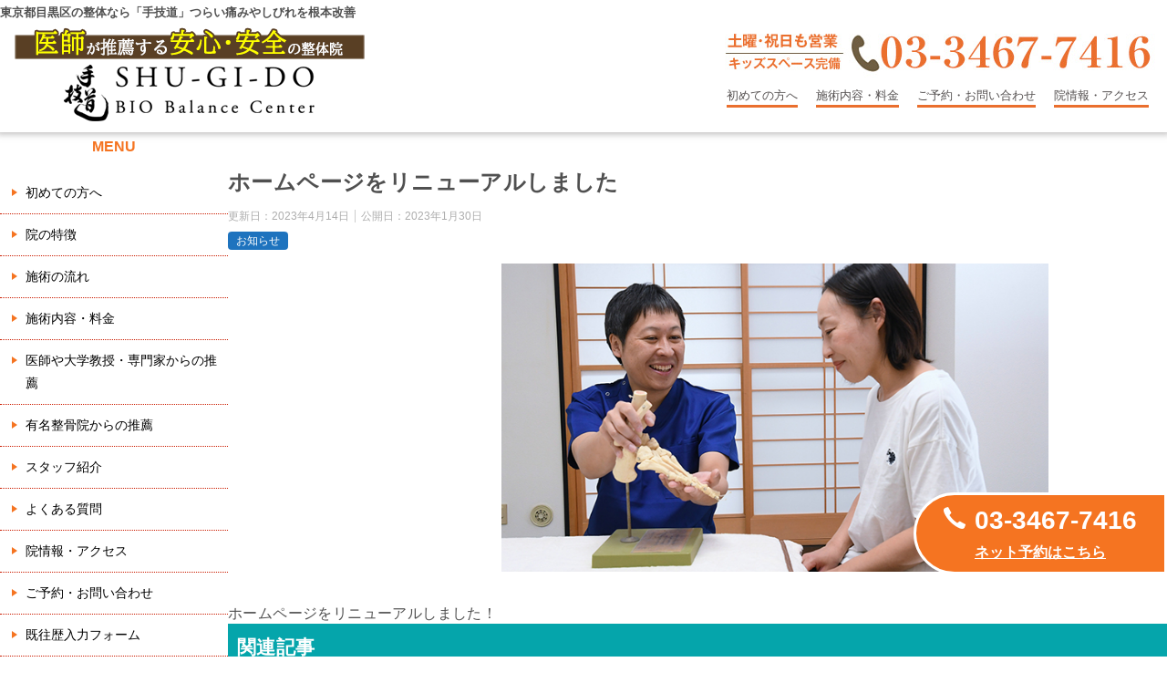

--- FILE ---
content_type: text/html; charset=UTF-8
request_url: https://shugido.jp/renew/
body_size: 10615
content:
<!doctype html>
<html lang="ja" class="col2 layout-footer-show">
<head>
	<!-- Google tag (gtag.js) -->
<script async src="https://www.googletagmanager.com/gtag/js?id=G-00S23393RT"></script>
<script>
  window.dataLayer = window.dataLayer || [];
  function gtag(){dataLayer.push(arguments);}
  gtag('js', new Date());

  gtag('config', 'G-00S23393RT');
</script>
	<meta charset="UTF-8">
	<meta name="viewport" content="width=device-width, initial-scale=1">
<meta name="keywords" content="目黒区,渋谷区,整体,整骨院">
<meta name="description" content="東京都目黒区／口コミで評判の「手技道」です。つらい腰痛・肩こりなどを根本から改善。整体技術が評判で、DVD・書籍をリリース！主催の技術セミナーでは、全国の施術家が学びに来ています【土・祝も営業】東京都目黒区バス停すぐ／夜20時まで／完全予約制">
<meta property="og:image" content="http://shugido.jp/wp-content/themes/design-thema/image/site_org.jpg">
<meta property="og:description" content="東京都目黒区／口コミで評判の「手技道」です。つらい腰痛・肩こりなどを根本から改善。整体技術が評判で、DVD・書籍をリリース！主催の技術セミナーでは、全国の施術家が学びに来ています【土・祝も営業】東京都目黒区バス停すぐ／夜20時まで／完全予約制">
	<link rel="profile" href="http://gmpg.org/xfn/11">
	<link rel="stylesheet" href="https://shugido.jp/wp-content/themes/keni8-child/sp-menu.css" />
	<link rel="stylesheet" href="https://shugido.jp/wp-content/themes/keni8-child/reset.css" />
<link rel="stylesheet" type="text/css" href="https://shugido.jp/wp-content/themes/design-thema/mailform/css/reset.css" /> 
<link rel="stylesheet" href="https://shugido.jp/wp-content/themes/design-thema/mailform/css/mailform.css" />
	<title>ホームページをリニューアルしました</title>
<meta name='robots' content='max-image-preview:large' />
	<script>
		var shf = 1;
		var lso = 1;
		var ajaxurl = 'https://shugido.jp/wp-admin/admin-ajax.php';
		var sns_cnt = false;
			</script>
	<link rel="alternate" type="application/rss+xml" title=" &raquo; フィード" href="https://shugido.jp/feed/" />
<link rel="alternate" type="application/rss+xml" title=" &raquo; コメントフィード" href="https://shugido.jp/comments/feed/" />
<link rel="alternate" title="oEmbed (JSON)" type="application/json+oembed" href="https://shugido.jp/wp-json/oembed/1.0/embed?url=https%3A%2F%2Fshugido.jp%2Frenew%2F" />
<link rel="alternate" title="oEmbed (XML)" type="text/xml+oembed" href="https://shugido.jp/wp-json/oembed/1.0/embed?url=https%3A%2F%2Fshugido.jp%2Frenew%2F&#038;format=xml" />
<style id='wp-img-auto-sizes-contain-inline-css' type='text/css'>
img:is([sizes=auto i],[sizes^="auto," i]){contain-intrinsic-size:3000px 1500px}
/*# sourceURL=wp-img-auto-sizes-contain-inline-css */
</style>
<style id='wp-emoji-styles-inline-css' type='text/css'>

	img.wp-smiley, img.emoji {
		display: inline !important;
		border: none !important;
		box-shadow: none !important;
		height: 1em !important;
		width: 1em !important;
		margin: 0 0.07em !important;
		vertical-align: -0.1em !important;
		background: none !important;
		padding: 0 !important;
	}
/*# sourceURL=wp-emoji-styles-inline-css */
</style>
<link rel='stylesheet' id='wp-block-library-css' href='https://shugido.jp/wp-includes/css/dist/block-library/style.min.css?ver=6.9' type='text/css' media='all' />
<style id='global-styles-inline-css' type='text/css'>
:root{--wp--preset--aspect-ratio--square: 1;--wp--preset--aspect-ratio--4-3: 4/3;--wp--preset--aspect-ratio--3-4: 3/4;--wp--preset--aspect-ratio--3-2: 3/2;--wp--preset--aspect-ratio--2-3: 2/3;--wp--preset--aspect-ratio--16-9: 16/9;--wp--preset--aspect-ratio--9-16: 9/16;--wp--preset--color--black: #000000;--wp--preset--color--cyan-bluish-gray: #abb8c3;--wp--preset--color--white: #ffffff;--wp--preset--color--pale-pink: #f78da7;--wp--preset--color--vivid-red: #cf2e2e;--wp--preset--color--luminous-vivid-orange: #ff6900;--wp--preset--color--luminous-vivid-amber: #fcb900;--wp--preset--color--light-green-cyan: #7bdcb5;--wp--preset--color--vivid-green-cyan: #00d084;--wp--preset--color--pale-cyan-blue: #8ed1fc;--wp--preset--color--vivid-cyan-blue: #0693e3;--wp--preset--color--vivid-purple: #9b51e0;--wp--preset--gradient--vivid-cyan-blue-to-vivid-purple: linear-gradient(135deg,rgb(6,147,227) 0%,rgb(155,81,224) 100%);--wp--preset--gradient--light-green-cyan-to-vivid-green-cyan: linear-gradient(135deg,rgb(122,220,180) 0%,rgb(0,208,130) 100%);--wp--preset--gradient--luminous-vivid-amber-to-luminous-vivid-orange: linear-gradient(135deg,rgb(252,185,0) 0%,rgb(255,105,0) 100%);--wp--preset--gradient--luminous-vivid-orange-to-vivid-red: linear-gradient(135deg,rgb(255,105,0) 0%,rgb(207,46,46) 100%);--wp--preset--gradient--very-light-gray-to-cyan-bluish-gray: linear-gradient(135deg,rgb(238,238,238) 0%,rgb(169,184,195) 100%);--wp--preset--gradient--cool-to-warm-spectrum: linear-gradient(135deg,rgb(74,234,220) 0%,rgb(151,120,209) 20%,rgb(207,42,186) 40%,rgb(238,44,130) 60%,rgb(251,105,98) 80%,rgb(254,248,76) 100%);--wp--preset--gradient--blush-light-purple: linear-gradient(135deg,rgb(255,206,236) 0%,rgb(152,150,240) 100%);--wp--preset--gradient--blush-bordeaux: linear-gradient(135deg,rgb(254,205,165) 0%,rgb(254,45,45) 50%,rgb(107,0,62) 100%);--wp--preset--gradient--luminous-dusk: linear-gradient(135deg,rgb(255,203,112) 0%,rgb(199,81,192) 50%,rgb(65,88,208) 100%);--wp--preset--gradient--pale-ocean: linear-gradient(135deg,rgb(255,245,203) 0%,rgb(182,227,212) 50%,rgb(51,167,181) 100%);--wp--preset--gradient--electric-grass: linear-gradient(135deg,rgb(202,248,128) 0%,rgb(113,206,126) 100%);--wp--preset--gradient--midnight: linear-gradient(135deg,rgb(2,3,129) 0%,rgb(40,116,252) 100%);--wp--preset--font-size--small: 13px;--wp--preset--font-size--medium: 20px;--wp--preset--font-size--large: 36px;--wp--preset--font-size--x-large: 42px;--wp--preset--spacing--20: 0.44rem;--wp--preset--spacing--30: 0.67rem;--wp--preset--spacing--40: 1rem;--wp--preset--spacing--50: 1.5rem;--wp--preset--spacing--60: 2.25rem;--wp--preset--spacing--70: 3.38rem;--wp--preset--spacing--80: 5.06rem;--wp--preset--shadow--natural: 6px 6px 9px rgba(0, 0, 0, 0.2);--wp--preset--shadow--deep: 12px 12px 50px rgba(0, 0, 0, 0.4);--wp--preset--shadow--sharp: 6px 6px 0px rgba(0, 0, 0, 0.2);--wp--preset--shadow--outlined: 6px 6px 0px -3px rgb(255, 255, 255), 6px 6px rgb(0, 0, 0);--wp--preset--shadow--crisp: 6px 6px 0px rgb(0, 0, 0);}:where(.is-layout-flex){gap: 0.5em;}:where(.is-layout-grid){gap: 0.5em;}body .is-layout-flex{display: flex;}.is-layout-flex{flex-wrap: wrap;align-items: center;}.is-layout-flex > :is(*, div){margin: 0;}body .is-layout-grid{display: grid;}.is-layout-grid > :is(*, div){margin: 0;}:where(.wp-block-columns.is-layout-flex){gap: 2em;}:where(.wp-block-columns.is-layout-grid){gap: 2em;}:where(.wp-block-post-template.is-layout-flex){gap: 1.25em;}:where(.wp-block-post-template.is-layout-grid){gap: 1.25em;}.has-black-color{color: var(--wp--preset--color--black) !important;}.has-cyan-bluish-gray-color{color: var(--wp--preset--color--cyan-bluish-gray) !important;}.has-white-color{color: var(--wp--preset--color--white) !important;}.has-pale-pink-color{color: var(--wp--preset--color--pale-pink) !important;}.has-vivid-red-color{color: var(--wp--preset--color--vivid-red) !important;}.has-luminous-vivid-orange-color{color: var(--wp--preset--color--luminous-vivid-orange) !important;}.has-luminous-vivid-amber-color{color: var(--wp--preset--color--luminous-vivid-amber) !important;}.has-light-green-cyan-color{color: var(--wp--preset--color--light-green-cyan) !important;}.has-vivid-green-cyan-color{color: var(--wp--preset--color--vivid-green-cyan) !important;}.has-pale-cyan-blue-color{color: var(--wp--preset--color--pale-cyan-blue) !important;}.has-vivid-cyan-blue-color{color: var(--wp--preset--color--vivid-cyan-blue) !important;}.has-vivid-purple-color{color: var(--wp--preset--color--vivid-purple) !important;}.has-black-background-color{background-color: var(--wp--preset--color--black) !important;}.has-cyan-bluish-gray-background-color{background-color: var(--wp--preset--color--cyan-bluish-gray) !important;}.has-white-background-color{background-color: var(--wp--preset--color--white) !important;}.has-pale-pink-background-color{background-color: var(--wp--preset--color--pale-pink) !important;}.has-vivid-red-background-color{background-color: var(--wp--preset--color--vivid-red) !important;}.has-luminous-vivid-orange-background-color{background-color: var(--wp--preset--color--luminous-vivid-orange) !important;}.has-luminous-vivid-amber-background-color{background-color: var(--wp--preset--color--luminous-vivid-amber) !important;}.has-light-green-cyan-background-color{background-color: var(--wp--preset--color--light-green-cyan) !important;}.has-vivid-green-cyan-background-color{background-color: var(--wp--preset--color--vivid-green-cyan) !important;}.has-pale-cyan-blue-background-color{background-color: var(--wp--preset--color--pale-cyan-blue) !important;}.has-vivid-cyan-blue-background-color{background-color: var(--wp--preset--color--vivid-cyan-blue) !important;}.has-vivid-purple-background-color{background-color: var(--wp--preset--color--vivid-purple) !important;}.has-black-border-color{border-color: var(--wp--preset--color--black) !important;}.has-cyan-bluish-gray-border-color{border-color: var(--wp--preset--color--cyan-bluish-gray) !important;}.has-white-border-color{border-color: var(--wp--preset--color--white) !important;}.has-pale-pink-border-color{border-color: var(--wp--preset--color--pale-pink) !important;}.has-vivid-red-border-color{border-color: var(--wp--preset--color--vivid-red) !important;}.has-luminous-vivid-orange-border-color{border-color: var(--wp--preset--color--luminous-vivid-orange) !important;}.has-luminous-vivid-amber-border-color{border-color: var(--wp--preset--color--luminous-vivid-amber) !important;}.has-light-green-cyan-border-color{border-color: var(--wp--preset--color--light-green-cyan) !important;}.has-vivid-green-cyan-border-color{border-color: var(--wp--preset--color--vivid-green-cyan) !important;}.has-pale-cyan-blue-border-color{border-color: var(--wp--preset--color--pale-cyan-blue) !important;}.has-vivid-cyan-blue-border-color{border-color: var(--wp--preset--color--vivid-cyan-blue) !important;}.has-vivid-purple-border-color{border-color: var(--wp--preset--color--vivid-purple) !important;}.has-vivid-cyan-blue-to-vivid-purple-gradient-background{background: var(--wp--preset--gradient--vivid-cyan-blue-to-vivid-purple) !important;}.has-light-green-cyan-to-vivid-green-cyan-gradient-background{background: var(--wp--preset--gradient--light-green-cyan-to-vivid-green-cyan) !important;}.has-luminous-vivid-amber-to-luminous-vivid-orange-gradient-background{background: var(--wp--preset--gradient--luminous-vivid-amber-to-luminous-vivid-orange) !important;}.has-luminous-vivid-orange-to-vivid-red-gradient-background{background: var(--wp--preset--gradient--luminous-vivid-orange-to-vivid-red) !important;}.has-very-light-gray-to-cyan-bluish-gray-gradient-background{background: var(--wp--preset--gradient--very-light-gray-to-cyan-bluish-gray) !important;}.has-cool-to-warm-spectrum-gradient-background{background: var(--wp--preset--gradient--cool-to-warm-spectrum) !important;}.has-blush-light-purple-gradient-background{background: var(--wp--preset--gradient--blush-light-purple) !important;}.has-blush-bordeaux-gradient-background{background: var(--wp--preset--gradient--blush-bordeaux) !important;}.has-luminous-dusk-gradient-background{background: var(--wp--preset--gradient--luminous-dusk) !important;}.has-pale-ocean-gradient-background{background: var(--wp--preset--gradient--pale-ocean) !important;}.has-electric-grass-gradient-background{background: var(--wp--preset--gradient--electric-grass) !important;}.has-midnight-gradient-background{background: var(--wp--preset--gradient--midnight) !important;}.has-small-font-size{font-size: var(--wp--preset--font-size--small) !important;}.has-medium-font-size{font-size: var(--wp--preset--font-size--medium) !important;}.has-large-font-size{font-size: var(--wp--preset--font-size--large) !important;}.has-x-large-font-size{font-size: var(--wp--preset--font-size--x-large) !important;}
/*# sourceURL=global-styles-inline-css */
</style>

<style id='classic-theme-styles-inline-css' type='text/css'>
/*! This file is auto-generated */
.wp-block-button__link{color:#fff;background-color:#32373c;border-radius:9999px;box-shadow:none;text-decoration:none;padding:calc(.667em + 2px) calc(1.333em + 2px);font-size:1.125em}.wp-block-file__button{background:#32373c;color:#fff;text-decoration:none}
/*# sourceURL=/wp-includes/css/classic-themes.min.css */
</style>
<link rel='stylesheet' id='keni-style-css' href='https://shugido.jp/wp-content/themes/keni8-child/style.css?ver=6.9' type='text/css' media='all' />
<link rel='stylesheet' id='keni_base-css' href='https://shugido.jp/wp-content/themes/design-thema/base.css?ver=6.9' type='text/css' media='all' />
<link rel='stylesheet' id='keni-advanced-css' href='https://shugido.jp/wp-content/themes/design-thema/advanced.css?ver=6.9' type='text/css' media='all' />
<link rel='stylesheet' id='my-keni_base-css' href='https://shugido.jp/wp-content/themes/keni8-child/base.css?ver=6.9' type='text/css' media='all' />
<link rel='stylesheet' id='my-keni-advanced-css' href='https://shugido.jp/wp-content/themes/keni8-child/advanced.css?ver=6.9' type='text/css' media='all' />
<link rel='stylesheet' id='keni_base_default-css' href='https://shugido.jp/wp-content/themes/design-thema/default-style.css?ver=6.9' type='text/css' media='all' />
<link rel="canonical" href="https://shugido.jp/renew/" />
<link rel="https://api.w.org/" href="https://shugido.jp/wp-json/" /><link rel="alternate" title="JSON" type="application/json" href="https://shugido.jp/wp-json/wp/v2/posts/285" /><link rel="EditURI" type="application/rsd+xml" title="RSD" href="https://shugido.jp/xmlrpc.php?rsd" />
<link rel='shortlink' href='https://shugido.jp/?p=285' />
<meta name="description" content="ホームページをリニューアルしました！">
		<!--OGP-->
		<meta property="og:type" content="article" />
<meta property="og:url" content="https://shugido.jp/renew/" />
		<meta property="og:title" content="ホームページをリニューアルしました"/>
		<meta property="og:description" content="ホームページをリニューアルしました！">
		<meta property="og:site_name" content="">
		<meta property="og:image" content="https://shugido.jp/wp-content/uploads/2023/01/flow7_img.jpg">
					<meta property="og:image:type" content="image/jpeg">
						<meta property="og:image:width" content="710">
			<meta property="og:image:height" content="400">
					<meta property="og:locale" content="ja_JP">
				<!--OGP-->
		<link rel="icon" href="https://shugido.jp/wp-content/uploads/2023/04/rogo_2.jpg" sizes="32x32" />
<link rel="icon" href="https://shugido.jp/wp-content/uploads/2023/04/rogo_2.jpg" sizes="192x192" />
<link rel="apple-touch-icon" href="https://shugido.jp/wp-content/uploads/2023/04/rogo_2.jpg" />
<meta name="msapplication-TileImage" content="https://shugido.jp/wp-content/uploads/2023/04/rogo_2.jpg" />
			<script type="text/javascript" >
				window.ga=window.ga||function(){(ga.q=ga.q||[]).push(arguments)};ga.l=+new Date;
				ga('create', 'UA-158588423-1', 'auto');
				// Plugins
				
				ga('send', 'pageview');
			</script>
			<script async src="https://www.google-analytics.com/analytics.js"></script>

<!-- Begin Mieruca Embed Code -->
<script type="text/javascript" id="mierucajs">
window.__fid = window.__fid || [];__fid.push([846171232]);
(function() {
function mieruca(){if(typeof window.__fjsld != "undefined") return; window.__fjsld = 1; var fjs = document.createElement('script'); fjs.type = 'text/javascript'; fjs.async = true; fjs.id = "fjssync"; var timestamp = new Date;fjs.src = ('https:' == document.location.protocol ? 'https' : 'http') + '://hm.mieru-ca.com/service/js/mieruca-hm.js?v='+ timestamp.getTime(); var x = document.getElementsByTagName('script')[0]; x.parentNode.insertBefore(fjs, x); };
setTimeout(mieruca, 500); document.readyState != "complete" ? (window.attachEvent ? window.attachEvent("onload", mieruca) : window.addEventListener("load", mieruca, false)) : mieruca();
})();
</script>
<!-- End Mieruca Embed Code -->
</head>

<body class="wp-singular post-template-default single single-post postid-285 single-format-standard wp-custom-logo wp-theme-design-thema wp-child-theme-keni8-child no-gn"><!--ページの属性-->

<div id="top" class="keni-container">

<!--▼▼ ヘッダー ▼▼-->
<div class="keni-header_wrap">
	<div class="pc">
	<div class="keni-header_outer">
		<div class="pc"><h1>東京都目黒区の整体なら「手技道」つらい痛みやしびれを根本改善</h1></div>
		
		<header class="keni-header keni-header_col1">
			<div class="keni-header_inner">

							<p class="site-title"><a href="https://shugido.jp/" rel="home"><img src="https://shugido.jp/wp-content/uploads/2023/04/site_logo.png" alt=""width='400' height='110'></a></p>
			
			<div class="keni-header_cont">
			<div class="site_tel pc"><img src="http://shugido.jp/wp-content/themes/design-thema/image/top_tel_pc.jpg" alt=""/></div>
<div class="pc">
<div class="g_menu">
<li><a href="http://shugido.jp/first/">初めての方へ</a></li>
<li><a href="http://shugido.jp/price/">施術内容・料金</a></li>
<li><a href="http://shugido.jp/contact/">ご予約・お問い合わせ</a></li>
<li><a href="http://shugido.jp/access/">院情報・アクセス</a></li>
</ul>
</div>			</div>

			</div><!--keni-header_inner-->
		</header><!--keni-header-->	</div><!--keni-header_outer-->
	</div>
	<div class="sp">
<div class="header-in">
<div class="top_sp_site_logo"><a href="https://shugido.jp/"><img src="https://shugido.jp/wp-content/themes/design-thema/image/site_logo.png" alt="" /></a></div>
	<div class="top_sp_contact_btn"><a href="https://shugido.jp/contact/"><img src="https://shugido.jp/wp-content/themes/design-thema/image/top_sp_contact_btn.png" alt="" /></a></div>
<div class="clear"></div>
	</div>
</div>
</div><!--keni-header_wrap-->
<!--▲▲ ヘッダー ▲▲-->

<div id="click-space"></div>




<div class="keni-main_wrap">
	<div class="keni-main_outer">

		<!--▼▼ メインコンテンツ ▼▼-->
		<main id="main" class="keni-main">
			<div class="keni-main_inner">

				<aside class="free-area free-area_before-title">
									</aside><!-- #secondary -->

		<article class="post-285 post type-post status-publish format-standard has-post-thumbnail category-information keni-section" itemscope itemtype="http://schema.org/Article">
<meta itemscope itemprop="mainEntityOfPage"  itemType="https://schema.org/WebPage" itemid="https://shugido.jp/renew/" />

<div class="keni-section_wrap article_wrap">
	<div class="keni-section">

		<header class="article-header">
			<h1 class="entry_title" itemprop="headline">ホームページをリニューアルしました</h1>
			<div class="entry_status">
		<ul class="entry_date">
		<li class="entry_date_item">更新日：<time itemprop="dateModified" datetime="2023-04-14T21:47:23+09:00" content="2023-04-14T21:47:23+09:00">2023年4月14日</time></li>		<li class="entry_date_item">公開日：<time itemprop="datePublished" datetime="2023-01-30T16:25:06+09:00" content="2023-01-30T16:25:06+09:00">2023年1月30日</time></li>	</ul>
		<ul class="entry_category">
		<li class="entry_category_item information" style="background-color: #1e73be;"><a href="https://shugido.jp/category/information/" style="color: #ffffff;">お知らせ</a></li>	</ul>
</div>					</header><!-- .article-header -->

		<div class="article-body" itemprop="articleBody">
			
			<div class="article-visual" itemprop="image" itemscope itemtype="https://schema.org/ImageObject">
				<img src="https://shugido.jp/wp-content/uploads/2023/01/flow7_img.jpg" alt="ホームページをリニューアルしました"
                     width="710"
                     height="400">
				<meta itemprop="url" content="https://shugido.jp/wp-content/uploads/2023/01/flow7_img.jpg">
				<meta itemprop="width" content="710">
				<meta itemprop="height" content="400">
			</div>
			
			<p>ホームページをリニューアルしました！</p>

		</div><!-- .article-body -->

	    </div><!-- .keni-section -->
</div><!-- .keni-section_wrap -->


<div class="behind-article-area">

<div class="keni-section_wrap keni-section_wrap_style02">
	<div class="keni-section">


		<div class="keni-related-area keni-section_wrap keni-section_wrap_style02">
			<section class="keni-section">

			<h2 class="keni-related-title">関連記事</h2>

			<ul class="related-entry-list related-entry-list_style01">
			<li class="related-entry-list_item"><figure class="related-entry_thumb"><a href="https://shugido.jp/lucky4-2-2025/" title="【ラッキー4抽選結果】"><img src="https://shugido.jp/wp-content/uploads/2025/02/ラッキー4抽選結果.jpg" class="relation-image" width="150" alt="【ラッキー4抽選結果】"></a></figure><p class="related-entry_title"><a href="https://shugido.jp/lucky4-2-2025/" title="【ラッキー4抽選結果】">【ラッキー4抽選結果】</a></p></li><li class="related-entry-list_item"><figure class="related-entry_thumb"><a href="https://shugido.jp/lucky4-1-2025/" title="【ラッキー4抽選結果】"><img src="https://shugido.jp/wp-content/uploads/2025/01/ラッキー4抽選結果-1.jpg" class="relation-image" width="150" alt="【ラッキー4抽選結果】"></a></figure><p class="related-entry_title"><a href="https://shugido.jp/lucky4-1-2025/" title="【ラッキー4抽選結果】">【ラッキー4抽選結果】</a></p></li><li class="related-entry-list_item"><figure class="related-entry_thumb"><a href="https://shugido.jp/lucky4-5-2025/" title="【ラッキー4抽選結果】"><img src="https://shugido.jp/wp-content/uploads/2025/06/アートボード-1-100.jpg" class="relation-image" width="150" alt="【ラッキー4抽選結果】"></a></figure><p class="related-entry_title"><a href="https://shugido.jp/lucky4-5-2025/" title="【ラッキー4抽選結果】">【ラッキー4抽選結果】</a></p></li><li class="related-entry-list_item"><figure class="related-entry_thumb"><a href="https://shugido.jp/lucky4-10-2024/" title="【ラッキー4抽選結果】"><img src="https://shugido.jp/wp-content/uploads/2024/10/アートボード-1-100-1.jpg" class="relation-image" width="150" alt="【ラッキー4抽選結果】"></a></figure><p class="related-entry_title"><a href="https://shugido.jp/lucky4-10-2024/" title="【ラッキー4抽選結果】">【ラッキー4抽選結果】</a></p></li><li class="related-entry-list_item"><figure class="related-entry_thumb"><a href="https://shugido.jp/lucky4-4-2024/" title="【ラッキー4抽選結果】"><img src="https://shugido.jp/wp-content/uploads/2024/05/アートボード-1-100.jpg" class="relation-image" width="150" alt="【ラッキー4抽選結果】"></a></figure><p class="related-entry_title"><a href="https://shugido.jp/lucky4-4-2024/" title="【ラッキー4抽選結果】">【ラッキー4抽選結果】</a></p></li><li class="related-entry-list_item"><figure class="related-entry_thumb"><a href="https://shugido.jp/lucky4-12-2024/" title="【ラッキー4抽選結果】"><img src="https://shugido.jp/wp-content/uploads/2025/01/ラッキー4抽選結果.jpg" class="relation-image" width="150" alt="【ラッキー4抽選結果】"></a></figure><p class="related-entry_title"><a href="https://shugido.jp/lucky4-12-2024/" title="【ラッキー4抽選結果】">【ラッキー4抽選結果】</a></p></li>
			</ul>


			</section><!--keni-section-->
		</div>		
	<nav class="navigation post-navigation" aria-label="投稿">
		<h2 class="screen-reader-text">投稿ナビゲーション</h2>
		<div class="nav-links"><div class="nav-next"><a href="https://shugido.jp/detox/">【ボディトリートメントキャンペーン！！7/1～9/30】</a></div></div>
	</nav>
	</div>
</div>
</div><!-- .behind-article-area -->

</article><!-- #post-## -->


				<aside class="free-area free-area_after-cont">
									</aside><!-- #secondary -->

			</div><!-- .keni-main_inner -->
			<div class="kiji-back-btn"><a href="そのサイトのURL/blog">記事一覧に戻る</a></div>
			<div class="section_space"></div>
		</main><!-- .keni-main -->


<aside id="secondary" class="keni-sub">
	<div id="nav_menu-2" class="keni-section_wrap widget widget_nav_menu"><section class="keni-section"><h3 class="sub-section_title">MENU</h3><div class="menu-%e9%99%a2%e3%83%a1%e3%83%8b%e3%83%a5%e3%83%bc-container"><ul id="menu-%e9%99%a2%e3%83%a1%e3%83%8b%e3%83%a5%e3%83%bc" class="menu"><li id="menu-item-47" class="menu-item menu-item-type-post_type menu-item-object-page menu-item-47"><a href="https://shugido.jp/first/">初めての方へ</a></li>
<li id="menu-item-48" class="menu-item menu-item-type-post_type menu-item-object-page menu-item-48"><a href="https://shugido.jp/erabareru-riyu/">院の特徴</a></li>
<li id="menu-item-49" class="menu-item menu-item-type-post_type menu-item-object-page menu-item-49"><a href="https://shugido.jp/flow/">施術の流れ</a></li>
<li id="menu-item-50" class="menu-item menu-item-type-post_type menu-item-object-page menu-item-50"><a href="https://shugido.jp/price/">施術内容・料金</a></li>
<li id="menu-item-51" class="menu-item menu-item-type-post_type menu-item-object-page menu-item-51"><a href="https://shugido.jp/senmonka-suisen/">医師や大学教授・専門家からの推薦</a></li>
<li id="menu-item-52" class="menu-item menu-item-type-post_type menu-item-object-page menu-item-52"><a href="https://shugido.jp/dougyou-suisen/">有名整骨院からの推薦</a></li>
<li id="menu-item-53" class="menu-item menu-item-type-post_type menu-item-object-page menu-item-53"><a href="https://shugido.jp/staff/">スタッフ紹介</a></li>
<li id="menu-item-54" class="menu-item menu-item-type-post_type menu-item-object-page menu-item-54"><a href="https://shugido.jp/faq/">よくある質問</a></li>
<li id="menu-item-55" class="menu-item menu-item-type-post_type menu-item-object-page menu-item-55"><a href="https://shugido.jp/access/">院情報・アクセス</a></li>
<li id="menu-item-56" class="menu-item menu-item-type-post_type menu-item-object-page menu-item-56"><a href="https://shugido.jp/contact/">ご予約・お問い合わせ</a></li>
<li id="menu-item-973" class="menu-item menu-item-type-post_type menu-item-object-page menu-item-973"><a href="https://shugido.jp/kioureki/">既往歴入力フォーム</a></li>
</ul></div></section></div><div id="nav_menu-3" class="keni-section_wrap widget widget_nav_menu"><section class="keni-section"><h3 class="sub-section_title">症状MENU</h3><div class="menu-%e7%97%87%e7%8a%b6%e3%83%a1%e3%83%8b%e3%83%a5%e3%83%bc-container"><ul id="menu-%e7%97%87%e7%8a%b6%e3%83%a1%e3%83%8b%e3%83%a5%e3%83%bc" class="menu"><li id="menu-item-809" class="menu-item menu-item-type-post_type menu-item-object-page menu-item-809"><a href="https://shugido.jp/moton/">モートン病</a></li>
<li id="menu-item-355" class="menu-item menu-item-type-post_type menu-item-object-page menu-item-355"><a href="https://shugido.jp/zakotsu/">坐骨神経痛</a></li>
<li id="menu-item-356" class="menu-item menu-item-type-post_type menu-item-object-page menu-item-356"><a href="https://shugido.jp/youtsu/">腰痛</a></li>
<li id="menu-item-357" class="menu-item menu-item-type-post_type menu-item-object-page menu-item-357"><a href="https://shugido.jp/kotsuban/">骨盤矯正</a></li>
<li id="menu-item-358" class="menu-item menu-item-type-post_type menu-item-object-page menu-item-358"><a href="https://shugido.jp/kogao/">小顔矯正</a></li>
<li id="menu-item-359" class="menu-item menu-item-type-post_type menu-item-object-page menu-item-359"><a href="https://shugido.jp/zutsu/">頭痛</a></li>
<li id="menu-item-360" class="menu-item menu-item-type-post_type menu-item-object-page menu-item-360"><a href="https://shugido.jp/miminari/">耳鳴り</a></li>
<li id="menu-item-810" class="menu-item menu-item-type-post_type menu-item-object-page menu-item-810"><a href="https://shugido.jp/gaku/">顎関節症</a></li>
<li id="menu-item-811" class="menu-item menu-item-type-post_type menu-item-object-page menu-item-811"><a href="https://shugido.jp/kubi/">首の痛み</a></li>
<li id="menu-item-812" class="menu-item menu-item-type-post_type menu-item-object-page menu-item-812"><a href="https://shugido.jp/kokansetsu/">股関節痛・変形性股関節症</a></li>
<li id="menu-item-813" class="menu-item menu-item-type-post_type menu-item-object-page menu-item-813"><a href="https://shugido.jp/hiza/">膝痛・変形性膝関節症</a></li>
<li id="menu-item-814" class="menu-item menu-item-type-post_type menu-item-object-page menu-item-814"><a href="https://shugido.jp/benpi/">便秘</a></li>
<li id="menu-item-815" class="menu-item menu-item-type-post_type menu-item-object-page menu-item-815"><a href="https://shugido.jp/seiri/">生理痛</a></li>
<li id="menu-item-816" class="menu-item menu-item-type-post_type menu-item-object-page menu-item-816"><a href="https://shugido.jp/katakori/">肩こり</a></li>
<li id="menu-item-817" class="menu-item menu-item-type-post_type menu-item-object-page menu-item-817"><a href="https://shugido.jp/senaka/">背中の痛み</a></li>
<li id="menu-item-818" class="menu-item menu-item-type-post_type menu-item-object-page menu-item-818"><a href="https://shugido.jp/shibire/">手足のしびれ</a></li>
<li id="menu-item-819" class="menu-item menu-item-type-post_type menu-item-object-page menu-item-819"><a href="https://shugido.jp/kensyouen/">腱鞘炎</a></li>
</ul></div></section></div><div id="custom_html-2" class="widget_text keni-section_wrap widget widget_custom_html"><section class="widget_text keni-section"><div class="textwidget custom-html-widget"><div class="center">
<a href="https://shugido-hachioji.com/"><img src="https://shugido.jp/wp-content/themes/design-thema/image/group_hachi.png" /></a></div></div></section></div><div id="keni_recent_post-2" class="keni-section_wrap widget widget_keni_recent_post"><section class="keni-section"><div class="widget_recent_entries_img"><h3 class="sub-section_title">BLOG</h3>
<ul class="list_widget_recent_entries_img"><li>
	        <figure class="widget_recent_entries_thumb">
	        <a href="https://shugido.jp/lucky4-12-2025/"><img src="https://shugido.jp/wp-content/uploads/2026/01/アートボード-1@2x-100-300x300.jpg" alt="【ラッキー4抽選結果】"  width="300" height="300"></a>
	        </figure>
	        <p class="widget_recent_entries_img_entry_title"><a href="https://shugido.jp/lucky4-12-2025/">【ラッキー4抽選結果】<span class="post-date">2026年1月5日</span></a></p>
	        </li>
	<li>
	        <figure class="widget_recent_entries_thumb">
	        <a href="https://shugido.jp/%e3%80%90%e3%83%a9%e3%83%83%e3%82%ad%e3%83%bc4%e6%8a%bd%e9%81%b8%e7%b5%90%e6%9e%9c%e3%80%91/"><img src="https://shugido.jp/wp-content/uploads/2025/12/アートボード-1@2x-100-300x300.jpg" alt="【ラッキー4抽選結果】"  width="300" height="300"></a>
	        </figure>
	        <p class="widget_recent_entries_img_entry_title"><a href="https://shugido.jp/%e3%80%90%e3%83%a9%e3%83%83%e3%82%ad%e3%83%bc4%e6%8a%bd%e9%81%b8%e7%b5%90%e6%9e%9c%e3%80%91/">【ラッキー4抽選結果】<span class="post-date">2025年12月2日</span></a></p>
	        </li>
	<li>
	        <figure class="widget_recent_entries_thumb">
	        <a href="https://shugido.jp/2025seminar-3/"><img src="https://shugido.jp/wp-content/uploads/2025/11/院長セミナー③-300x300.jpg" alt="【2025年　第3回（最終回）　院長セミナー】について"  width="300" height="300"></a>
	        </figure>
	        <p class="widget_recent_entries_img_entry_title"><a href="https://shugido.jp/2025seminar-3/">【2025年　第3回（最終回）　院長セミナー】について<span class="post-date">2025年11月4日</span></a></p>
	        </li>
	<li>
	        <figure class="widget_recent_entries_thumb">
	        <a href="https://shugido.jp/lucky4-10-2025-2/"><img src="https://shugido.jp/wp-content/uploads/2025/10/ラッキー4抽選結果-300x298.jpg" alt="【ラッキー4抽選結果】"  width="300" height="298"></a>
	        </figure>
	        <p class="widget_recent_entries_img_entry_title"><a href="https://shugido.jp/lucky4-10-2025-2/">【ラッキー4抽選結果】<span class="post-date">2025年11月1日</span></a></p>
	        </li>
	<li>
	        <figure class="widget_recent_entries_thumb">
	        <a href="https://shugido.jp/lucky4-10-2025/"><img src="https://shugido.jp/wp-content/uploads/2025/10/アートボード-1@2x-100-300x300.jpg" alt="【ラッキー4抽選結果】"  width="300" height="300"></a>
	        </figure>
	        <p class="widget_recent_entries_img_entry_title"><a href="https://shugido.jp/lucky4-10-2025/">【ラッキー4抽選結果】<span class="post-date">2025年10月1日</span></a></p>
	        </li>
	</ul>
</div></section></div></aside><!-- #secondary -->

	</div><!--keni-main_outer-->
</div><!--keni-main_wrap-->

<!--▼▼ パン屑リスト ▼▼-->
<div class="keni-breadcrumb-list_wrap">
	<div class="keni-breadcrumb-list_outer">
		<nav class="keni-breadcrumb-list">
			<ol class="keni-breadcrumb-list_inner" itemscope itemtype="http://schema.org/BreadcrumbList">
				<li itemprop="itemListElement" itemscope itemtype="http://schema.org/ListItem">
					<a itemprop="item" href="https://shugido.jp/blog/"><span itemprop="name">ブログ</span> TOP</a>
					<meta itemprop="position" content="1" />
				</li>
				<li itemprop="itemListElement" itemscope itemtype="http://schema.org/ListItem">
					<a itemprop="item" href="https://shugido.jp/category/information/"><span itemprop="name">お知らせ</span></a>
					<meta itemprop="position" content="2" />
				</li>
				<li>ホームページをリニューアルしました</li>
			</ol>
		</nav>
	</div><!--keni-breadcrumb-list_outer-->
</div><!--keni-breadcrumb-list_wrap-->
<!--▲▲ パン屑リスト ▲▲-->


<!--▼▼ footer ▼▼-->
<div class="keni-footer_wrap">
	<div class="keni-footer_outer">
		<footer class="keni-footer">

			<div class="keni-footer_inner">
<div class="footer_logo"><img src="https://shugido.jp/wp-content/themes/design-thema/image/footer_logo.png" alt=""/></div>
<div class="footer_jyouhou">
	<div class="footer_inmei">【店舗名】手技道バイオバランスセンター</div>
	<div class="footer_text">
【住所】〒153-0042　<br class="br-sp">東京都目黒区青葉台４丁目4-26<br>青葉台ハイツ101・102号<br>
【営業時間】<br class="br-sp">月～土曜日9:00 ～ 20:00（最終受付 19:00）<br>
【定休日】<br class="br-sp">日曜日 年末年始 （祝日は営業）<br>
【電話】<br class="br-sp">TEL : 03-3467-7416<br>
	</div>
				</div>
			</div><!--keni-footer_inner-->
			<div class="clear"></div>
		</footer><!--keni-footer-->
        <div class="footer-menu">
			        </div>
		<div class="keni-copyright_wrap">
			<div class="keni-copyright">

				<!--<small>&copy; 2021 </small>-->

			</div><!--keni-copyright_wrap-->
		</div><!--keni-copyright_wrap-->
	</div><!--keni-footer_outer-->
</div><!--keni-footer_wrap-->
<!--▲▲ footer ▲▲-->


</div><!--keni-container-->

<!--▼ページトップ-->
<p class="page-top"><a href="#top"></a></p>
<!--▲ページトップ-->

<div class="footer_kotei">
	<li><a href="https://shugido.jp/first"><img src="https://shugido.jp/wp-content/themes/design-thema/image/footer_sp_menu1.jpg" alt=""/></a></li>
	<li><a href="https://shugido.jp/price"><img src="https://shugido.jp/wp-content/themes/design-thema/image/footer_sp_menu2.jpg" alt=""/></a></li>
	<li><a href="https://shugido.jp/access"><img src="https://shugido.jp/wp-content/themes/design-thema/image/footer_sp_menu3.jpg" alt=""/></a></li>
	<li><a href="https://shugido.jp/contact"><img src="https://shugido.jp/wp-content/themes/design-thema/image/footer_sp_menu4.jpg" alt=""/></a></li>
	<li><a href="tel:0334677416"><img src="https://shugido.jp/wp-content/themes/design-thema/image/footer_sp_menu5.jpg" alt=""/></a></li>
</div>
<div class="link_btn_kotei">
<div class="link_btn_kotei_tel">03-3467-7416</div>
	<a href="https://shugido.jp/contact">ネット予約はこちら</a>
</div>

<script type="text/javascript" src="https://shugido.jp/wp-includes/js/jquery/jquery.min.js?ver=3.7.1" id="jquery-core-js"></script>
<script type="text/javascript" src="https://shugido.jp/wp-includes/js/jquery/jquery-migrate.min.js?ver=3.4.1" id="jquery-migrate-js"></script>
<script type="text/javascript" src="https://shugido.jp/wp-content/themes/design-thema/js/navigation.js?ver=20151215" id="keni-navigation-js"></script>
<script type="text/javascript" src="https://shugido.jp/wp-content/themes/design-thema/js/skip-link-focus-fix.js?ver=20151215" id="keni-skip-link-focus-fix-js"></script>
<script type="text/javascript" src="https://shugido.jp/wp-content/themes/design-thema/js/utility.js?ver=6.9" id="keni-utility-js"></script>
<script type="speculationrules">
{"prefetch":[{"source":"document","where":{"and":[{"href_matches":"/*"},{"not":{"href_matches":["/wp-*.php","/wp-admin/*","/wp-content/uploads/*","/wp-content/*","/wp-content/plugins/*","/wp-content/themes/keni8-child/*","/wp-content/themes/design-thema/*","/*\\?(.+)"]}},{"not":{"selector_matches":"a[rel~=\"nofollow\"]"}},{"not":{"selector_matches":".no-prefetch, .no-prefetch a"}}]},"eagerness":"conservative"}]}
</script>
<script id="wp-emoji-settings" type="application/json">
{"baseUrl":"https://s.w.org/images/core/emoji/17.0.2/72x72/","ext":".png","svgUrl":"https://s.w.org/images/core/emoji/17.0.2/svg/","svgExt":".svg","source":{"concatemoji":"https://shugido.jp/wp-includes/js/wp-emoji-release.min.js?ver=6.9"}}
</script>
<script type="module">
/* <![CDATA[ */
/*! This file is auto-generated */
const a=JSON.parse(document.getElementById("wp-emoji-settings").textContent),o=(window._wpemojiSettings=a,"wpEmojiSettingsSupports"),s=["flag","emoji"];function i(e){try{var t={supportTests:e,timestamp:(new Date).valueOf()};sessionStorage.setItem(o,JSON.stringify(t))}catch(e){}}function c(e,t,n){e.clearRect(0,0,e.canvas.width,e.canvas.height),e.fillText(t,0,0);t=new Uint32Array(e.getImageData(0,0,e.canvas.width,e.canvas.height).data);e.clearRect(0,0,e.canvas.width,e.canvas.height),e.fillText(n,0,0);const a=new Uint32Array(e.getImageData(0,0,e.canvas.width,e.canvas.height).data);return t.every((e,t)=>e===a[t])}function p(e,t){e.clearRect(0,0,e.canvas.width,e.canvas.height),e.fillText(t,0,0);var n=e.getImageData(16,16,1,1);for(let e=0;e<n.data.length;e++)if(0!==n.data[e])return!1;return!0}function u(e,t,n,a){switch(t){case"flag":return n(e,"\ud83c\udff3\ufe0f\u200d\u26a7\ufe0f","\ud83c\udff3\ufe0f\u200b\u26a7\ufe0f")?!1:!n(e,"\ud83c\udde8\ud83c\uddf6","\ud83c\udde8\u200b\ud83c\uddf6")&&!n(e,"\ud83c\udff4\udb40\udc67\udb40\udc62\udb40\udc65\udb40\udc6e\udb40\udc67\udb40\udc7f","\ud83c\udff4\u200b\udb40\udc67\u200b\udb40\udc62\u200b\udb40\udc65\u200b\udb40\udc6e\u200b\udb40\udc67\u200b\udb40\udc7f");case"emoji":return!a(e,"\ud83e\u1fac8")}return!1}function f(e,t,n,a){let r;const o=(r="undefined"!=typeof WorkerGlobalScope&&self instanceof WorkerGlobalScope?new OffscreenCanvas(300,150):document.createElement("canvas")).getContext("2d",{willReadFrequently:!0}),s=(o.textBaseline="top",o.font="600 32px Arial",{});return e.forEach(e=>{s[e]=t(o,e,n,a)}),s}function r(e){var t=document.createElement("script");t.src=e,t.defer=!0,document.head.appendChild(t)}a.supports={everything:!0,everythingExceptFlag:!0},new Promise(t=>{let n=function(){try{var e=JSON.parse(sessionStorage.getItem(o));if("object"==typeof e&&"number"==typeof e.timestamp&&(new Date).valueOf()<e.timestamp+604800&&"object"==typeof e.supportTests)return e.supportTests}catch(e){}return null}();if(!n){if("undefined"!=typeof Worker&&"undefined"!=typeof OffscreenCanvas&&"undefined"!=typeof URL&&URL.createObjectURL&&"undefined"!=typeof Blob)try{var e="postMessage("+f.toString()+"("+[JSON.stringify(s),u.toString(),c.toString(),p.toString()].join(",")+"));",a=new Blob([e],{type:"text/javascript"});const r=new Worker(URL.createObjectURL(a),{name:"wpTestEmojiSupports"});return void(r.onmessage=e=>{i(n=e.data),r.terminate(),t(n)})}catch(e){}i(n=f(s,u,c,p))}t(n)}).then(e=>{for(const n in e)a.supports[n]=e[n],a.supports.everything=a.supports.everything&&a.supports[n],"flag"!==n&&(a.supports.everythingExceptFlag=a.supports.everythingExceptFlag&&a.supports[n]);var t;a.supports.everythingExceptFlag=a.supports.everythingExceptFlag&&!a.supports.flag,a.supports.everything||((t=a.source||{}).concatemoji?r(t.concatemoji):t.wpemoji&&t.twemoji&&(r(t.twemoji),r(t.wpemoji)))});
//# sourceURL=https://shugido.jp/wp-includes/js/wp-emoji-loader.min.js
/* ]]> */
</script>
<script src="https://shugido.jp/wp-content/themes/keni8-child/js/kotei.js"></script>
<!--<script src="https://shugido.jp/wp-content/themes/keni8-child/js/aside-scroll.js"></script>-->
<div id="sp-icon" class="sp-close"><span></span></div>
<ul id="menu">
	<div class="sp_menu5">
		<ul>
<li class="m1"><a href="https://shugido.jp/first/">初めての方へ</a></li>
<li class="m2"><a href="https://shugido.jp/price/">料金</a></li>
<li class="m3"><a href="https://shugido.jp/access/">アクセス</a></li>
<li class="m4"><a href="https://shugido.jp/contact/">予約</a></li>
<li class="m5"><a href="tel:0334677416">TEL</a></li>
			</ul>
	</div>
<div class="sp_menu_title">MENU</div>
<ul class="sp_navmenu">
<li><a href="https://shugido.jp/first/">初めての方へ</a></li>
<li><a href="https://shugido.jp/erabareru-riyu/">院の特徴</a></li>
<li><a href="https://shugido.jp/flow/">施術の流れ</a></li>
<li><a href="https://shugido.jp/price/">施術内容・料金</a></li>
<li><a href="https://shugido.jp/senmonka-suisen/">医師や大学教授・専門家からの推薦</a></li>
<li><a href="https://shugido.jp/dougyou-suisen/">有名整骨院からの推薦</a></li>
<li><a href="https://shugido.jp/staff/">スタッフ紹介</a></li>
<li><a href="https://shugido.jp/faq/">よくある質問</a></li>
<li><a href="https://shugido.jp/access/">院情報・アクセス</a></li>
<li><a href="https://shugido.jp/contact/">ご予約・お問い合わせ</a></li>
	</ul>
<div class="sp_menu_title">症状メニュー</div>
<ul class="sp_navmenu">
<li><a href="https://shugido.jp/moton/">モートン病</a></li>
<li><a href="https://shugido.jp/zakotsu/">坐骨神経痛</a></li>
<li><a href="https://shugido.jp/youtsu/">腰痛</a></li>
<li><a href="https://shugido.jp/kotsuban/">骨盤矯正</a></li>
<li><a href="https://shugido.jp/kogao/">小顔矯正</a></li>
<li><a href="https://shugido.jp/zutsu/">頭痛</a></li>
<li><a href="https://shugido.jp/miminari/">耳鳴り</a></li>
<li><a href="https://shugido.jp/gaku/">顎関節症</a></li>
<li><a href="https://shugido.jp/kubi/">首の痛み</a></li>
<li><a href="https://shugido.jp/kokansetsu/">股関節痛・変形性股関節症</a></li>
<li><a href="https://shugido.jp/hiza/">膝痛・変形性膝関節症</a></li>
<li><a href="https://shugido.jp/benpi/">便秘</a></li>
<li><a href="https://shugido.jp/seiri/">生理痛</a></li>
<li><a href="https://shugido.jp/katakori/">肩こり</a></li>
<li><a href="https://shugido.jp/senaka/">背中の痛み</a></li>
<li><a href="https://shugido.jp/shibire/">手足のしびれ</a></li>
<li><a href="https://shugido.jp/kensyouen/">腱鞘炎</a></li>
<div class="midashi_space"></div>
</ul>
<div class="midashi_space"></div>
<div class="midashi_space"></div>
<script src="https://ajax.googleapis.com/ajax/libs/jquery/1.12.2/jquery.min.js"></script>
<script src="https://shugido.jp/wp-content/themes/keni8-child/js/sp-menu.js"></script>
</body>
</html>

--- FILE ---
content_type: text/css
request_url: https://shugido.jp/wp-content/themes/keni8-child/sp-menu.css
body_size: 1090
content:
@charset "utf-8";


/* -- ul#menu -------------------------------------------------------------------------------- */
.sp_menu5{
	width : auto;
	margin : 0px 10px;
	background-color : #ea6f2e;
}
.sp_menu5 ul{
    margin-left : 0px;
    list-style: none;
}
.sp_menu5 li.m1 {
    background-image : url(https://shugido.jp/wp-content/themes/design-thema/image/m1_icon.jpg);
    background-repeat : no-repeat;
    background-position:10px center;
	background-color : #ffffff;
	margin : 10px 0px;
	text-align : center!important;
	height : 34px;
	line-height : 22px;
}
.sp_menu5 li.m1 a{
	color : #444444!important;
}
.sp_menu5 li.m2 {
    background-image : url(https://shugido.jp/wp-content/themes/design-thema/image/m2_icon.jpg);
    background-repeat : no-repeat;
    background-position:10px center;
	background-color : #ffffff;
	margin : 10px 0px;
	text-align : center!important;
	height : 34px;
	line-height : 22px;
}
.sp_menu5 li.m2 a{
	color : #444444!important;
}
.sp_menu5 li.m3 {
    background-image : url(https://shugido.jp/wp-content/themes/design-thema/image/m3_icon.jpg);
    background-repeat : no-repeat;
    background-position:10px center;
	background-color : #ffffff;
	margin : 10px 0px;
	text-align : center!important;
	height : 34px;
	line-height : 22px;
}
.sp_menu5 li.m3 a{
	color : #444444!important;
}
.sp_menu5 li.m4 {
    background-image : url(https://shugido.jp/wp-content/themes/design-thema/image/m4_icon.jpg);
    background-repeat : no-repeat;
    background-position:10px center;
	background-color : #ffffff;
	margin : 10px 0px;
	text-align : center!important;
	height : 34px;
	line-height : 22px;
}
.sp_menu5 li.m4 a{
	color : #444444!important;
}
.sp_menu5 li.m5 {
    background-image : url(https://shugido.jp/wp-content/themes/design-thema/image/m5_icon.jpg);
    background-repeat : no-repeat;
    background-position:10px center;
	background-color : #ffffff;
	margin : 10px 0px;
	text-align : center!important;
	height : 34px;
	line-height : 22px;
}
.sp_menu5 li.m5 a{
	color : #444444!important;
}
.sp_menu_title{
	color: #ffffff;
    background-color : #ea6f2e!important;
    text-align : center;
    font-weight : bold;
    margin-top : 30px;
    padding-top : 20px;
    padding-bottom : 20px;
}
.sp_menu_title{
	color: #ffffff;
    background-color : #ea6f2e!important;
    text-align : center;
    font-weight : bold;
    margin-top : 30px;
    padding-top : 20px;
    padding-bottom : 20px;
}
ul#menu {
	list-style-type: none;
	margin-top : 10px;
	width: 70%;
	background: #ea6f2e;
	opacity: 0.9;
position: fixed;
overflow-y: scroll;
height: calc(100vh - 60px);
	right: 0px;
	top: 60px;
	z-index: 990;
	display: none;
}

ul#menu li {
	position: relative;
	text-align: left;
	list-style: none;
	margin-bottom: 0;
	border-bottom: 1px dotted #ffffff;
	font-size: 1.4rem;
	margin-left : 10px;
}

ul#menu li a {
	text-decoration: none;
	color : #ffffff;
	display: block;
	padding: 8px 0 8px 0px;
}

ul#menu li a:hover {
	background: #a9a9a9;
	opacity: 0.7;
}
ul.sp_navmenu{
  counter-reset:list;
  list-style-type:none;
  font: 14px/1.6 'arial narrow', sans-serif;
  padding:0;
}
ul.sp_navmenu li{
  position:relative;
  padding: 0 0 0 20px;
  margin: 0px;
  font-size:14px;
  line-height: 22px;
  border-bottom: dashed 1px #F6A38B;
}
ul.sp_navmenu li:before{
  counter-increment: list;
  content: "";
  display: block;
  position: absolute;
  left: 0px;
  height: 0;
  width: 0;
  border-top: 4px solid transparent;
  border-bottom: 4px solid transparent;
  border-left: 7px solid #ffffff;
  top: 50%;
  -moz-transform: translateY(-50%);
  -webkit-transform: translateY(-50%);
  -o-transform: translateY(-50%);
  -ms-transform: translateY(-50%);
  transform: translateY(-50%);
}


/* -- div#sp-icon -------------------------------------------------------------------------------- */
@media screen and (min-width: 650px){
div#sp-icon {display : none;}
}
div#sp-icon {
	width: 53px!important;
	height: 53px!important;
	position: fixed;
	right: 5px!important;
	top: 10px!important;
	z-index: 999;
	background-color : #ea6f2e
}

div#sp-icon:hover {
	cursor: pointer;
	opacity: 0.7;
}

div#sp-icon span,
div#sp-icon span:before,
div#sp-icon span:after {
	display: inline-block;
	width: 30px;
	height: 3px;
	background: #ffffff;
	position: absolute;
	transition-property: transform;
	transition-duration: 0.3s;
}

div#sp-icon span {
	left: 50%;
	top: 50%;
	transform: translate( -50%, -50% );
	background-color : #ffffff;
}

div#sp-icon span:before {
	content: "";
	transform: translateY( -10px ) rotate( 0deg );
}

div#sp-icon span:after {
	content: "";
	transform: translateY( 10px ) rotate( 0deg );
}


div.sp-open span {
	background: transparent !important;
}

div.sp-open span:before {
	transform: rotate( 45deg ) !important;
}

div.sp-open span:after {
	transform: rotate( -45deg ) !important;
}

--- FILE ---
content_type: text/css
request_url: https://shugido.jp/wp-content/themes/keni8-child/reset.css
body_size: 256
content:
@charset "utf-8";


body,
div,
dl,
dt,
dd,
ul,
ol,
li,
h1,
h2,
h3,
h4,
h5,
h6,
pre,
form,
fieldset,
input,
textarea,
p,
blockquote,
th,
td{
	margin : 0;
	padding : 0;
}

fieldset,
img{
	border : 0;
	vertical-align : middle;
}

code,
em,
strong,
th{
	font-style : normal;
	font-weight : normal;
}

h1,
h2,
h3,
h4,
h5,
h6{
	font-size : 100%;
	font-weight : normal;
}

--- FILE ---
content_type: text/css
request_url: https://shugido.jp/wp-content/themes/keni8-child/base.css?ver=6.9
body_size: 7393
content:
@charset "UTF-8";

子テーマ用「base.css」*/
/* パソコンで見たときは"pc"のclassがついた画像が表示される */
.pc { display: block !important; }
.sp { display: none !important; }
/* スマートフォンで見たときは"sp"のclassがついた画像が表示される */
@media only screen and (max-width: 750px) {
.pc { display: none !important; }
.sp { display: block !important; }
}
@media screen and (min-width: 650px){	
  .br-pc { display:block; }
  .br-sp { display:none; }
}
@media screen and (max-width: 650px){	
  .br-pc { display:none; }
  .br-sp { display:block; }
}
body{
	background-color: #ffffff; /*サイトの背景色*/
}
h1{
	font-size : 13px;
	line-height : 0;
	margin-top : 10px;
	margin-bottom : 5px;
}
.m-20{
	margin : 20px 0px;
}
.mp-15{
	margin : 20px 15px;
}
.main_text p{
	margin-bottom : 25px!important;
}
.article-body p{
	margin-bottom: 0px;
}
.keni-header_wrap {
	width : 100%;
    padding-top: 4px;
    background-size: 4px 4px;
    background-repeat: repeat-x;
    background-color: #ffffff;
box-shadow:rgba(148,146,146,0.5) 0px 0px 6px 3px;
-webkit-box-shadow:rgba(148,146,146,0.5) 0px 0px 6px 3px;
-moz-box-shadow:rgba(148,146,146,0.5) 0px 0px 6px 3px;
    position: fixed;
    top: 0;
    left: 0;
    z-index:100;
    height : auto;
}
.keni-main_wrap{
	padding-top : 120px;
}
body.home .keni-main_wrap {
    padding-top: 0px;
    margin-top : -20px;
}
.keni-main_wrap{
	margin-top : -20px;
}
.page .keni-main_wrap{
	margin-top : 15px;
}
.keni-mv_outer{
	margin-top : 100px;
}
	.col2 .keni-main_outer{
		max-width: none;
		margin-top : 0px!important;
	}
.col2 .keni-header_outer{
		max-width: 1600px;
		margin-right: auto;
		margin-left: auto;
	}
.col2r .keni-header_outer{
		max-width: 1600px;
		margin-right: auto;
		margin-left: auto;
	}
.keni-mv_wrap{
background-image : url();background-repeat : no-repeat;background-position : center top;
	padding : 0px 0px 0px 0px;
}
.keni-section .sub-section_title{
    color: #f57421;
    background-color : #ffffff!important;
    text-align : center;
    font-weight : bold;
    padding-bottom : 20px;
}
	.col2 .keni-sub{
		border-top : 3px solid #f57421;
	}
.widget_recent_entries .keni-section ul li,
.widget_recent_comments .keni-section ul li,
.widget_archive .keni-section > ul li,
.widget_categories .keni-section > ul li,
.widget_pages .keni-section > ul li,
.widget_nav_menu .keni-section ul li,
.widget_rss .keni-section > ul li,
.widget_meta .keni-section > ul li{
	list-style: none;
	margin-bottom: 0;
	border-bottom: 1px dotted #f57421;
	font-size: 1.4rem;
}
.widget_recent_entries .keni-section ul li a::before,
.widget_recent_comments .keni-section ul li::before,
.widget_archive .keni-section > ul li a::before,
.widget_categories .keni-section > ul li a::before,
.widget_pages .keni-section > ul li a::before,
.widget_nav_menu .keni-section ul li a::before,
.widget_rss .keni-section > ul li a::before,
.widget_meta .keni-section > ul li a::before{
	position: absolute;
	top: 18px;
	left: 13px;
	border-width: 4px 6px;
	border-style: solid;
	border-color: transparent;
	border-left-color: #f57421;
	content: '';
}
.widget_recent_entries .keni-section ul li,
.widget_recent_comments .keni-section ul li,
.widget_archive .keni-section > ul li,
.widget_categories .keni-section > ul li,
.widget_pages .keni-section > ul li,
.widget_nav_menu .keni-section ul li,
.widget_rss .keni-section > ul li,
.widget_meta .keni-section > ul li{
	list-style: none;
	margin-bottom: 0;
	border-bottom: 1px dotted #cb1c00;
	font-size: 1.4rem;
}
.widget_archive .keni-section > ul li a:hover,
.widget_archive .keni-section > ul li a:active,
.widget_archive .keni-section > ul li a:focus,
.widget_categories .keni-section > ul li a:hover,
.widget_categories .keni-section > ul li a:active,
.widget_categories .keni-section > ul li a:focus,
.widget_pages .keni-section > ul li a:hover,
.widget_pages .keni-section > ul li a:active,
.widget_pages .keni-section > ul li a:focus,
.widget_nav_menu .keni-section ul li a:hover,
.widget_nav_menu .keni-section ul li a:active,
.widget_nav_menu .keni-section ul li a:focus{
	color: #f57421;
	text-decoration: none;
}
	.keni-main .keni-section_wrap{
		padding: 0px;
		margin-top : -25px;
	}
/* 文字サイズ */
.font-120{
	font-size : 120%;
}
.font-130{
	font-size : 130%;
}
.color_orange{
	color : #f57421;	
}
.kasen_orange{
	border-bottom : 1px solid #f57421;
	padding-bottom : 2px;
}
.font-115{
	font-size : 115%;
}
.font_red{
	color : #cc0000;
}
.font_blue{
	color : #1b64d1;
}
.font_yellow{
	color : #ffff00;
}
.marker_yellow{
background:linear-gradient(transparent 80%, #ffff00 80%);
display: inline-block;
}
/* 文字配置 */
.center{
	text-align : center;
}
.space_m{
	height : 20px;
}
.space_l{
	height : 40px;
}
.color_red{
	color : #cc0000;
}
.color_orange{
	color : #f57421;
}
.clear{
	clear : both;
}
.midashi_space{
	height : 60px;
}
.syoujyou_submidashi{
	font-size : 20px;
	font-weight : bold;
	color : #f57421;
	padding : 20px 0px 3px 15px;
	border-bottom : 3px solid #f57421;
	margin-bottom : 15px;
}
@media only screen and (max-width: 800px) {
.syoujyou_submidashi{
	font-size : 17px;
	font-weight : bold;
	color : #f57421;
	padding : 20px 0px 2px 15px;
	border-bottom : 3px solid #f57421;
	margin-bottom : 15px;
}
}
.gazou{
	margin : 20px;
}
.photo li{
	float : left;
	width : 48%;
	margin : 8px;
	text-align : center;
	list-style : none;
}
.check{
	margin-top : 50px;
}
.check ul {
	padding-left: 20px;
}
.check li {
	list-style: none;
	background: url(https://shugido.jp/wp-content/themes/design-thema/image/checkmark.png)  0% 4px no-repeat;
	padding: 3px 0px 3px 38px;
}
@media only screen and (max-width: 800px) {
.check{
	margin : 0px 0px 0px -15px;
}
.check ul {
	padding : 0;
	margin-left : 0px;
}
}
.syoujyou_box{
	width : 820px;
	margin : 20px auto;
	padding : 20px 30px;
	background-color : #f1ddd2;
}
.syoujyou_left{
	float : left;
	width : 50%;
}
.syoujyou_right{
	float : left;
	width : 50%;
}

/* PC用グローバルメニュー */
.g_menu { width: auto; margin-top : 0px; }
.g_menu li { float: left; width: auto; padding: 10px; list-style: none; font-size: 13px; }
.g_menu li a { border-bottom: 3px solid rgb(234, 111, 46); text-decoration : none; color : #555151; padding-bottom : 3px; }
.g_menu li a:hover { border-bottom: 3px solid #555151; text-decoration : none; color : #555151; padding-bottom : 3px; }

.naze_title_top{
	font-family: 'Shippori Mincho B1', serif;
	width : auto;
	padding : 30px 0px;
	background-color : #6f5e44;
	text-align : center;
	font-size : 42px;
	line-height : 56px;
	color : #ffffff;
	margin-top : 0px;
}
.naze_title{
	font-family: 'Shippori Mincho B1', serif;
	width : auto;
	padding : 30px 0px;
	background-color : #6f5e44;
	text-align : center;
	font-size : 42px;
	line-height : 56px;
	color : #ffffff;
	margin-top : -20px;
}
.naze_title_2{
	width : auto;
	padding : 30px 0px;
	background-color : #fdf6f7;
	text-align : center;
	margin-top : -20px;
}
.naze_title_b{
	font-size : 60px;
}
.koteipage_title{
	font-family: 'Shippori Mincho B1', serif;
	width : auto;
	padding : 30px 0px;
	background-color : #f57421;
	text-align : center;
	font-size : 42px;
	line-height : 56px;
	color : #ffffff;
}
.koteipage_title_b{
	font-size : 40px;
}
.nayami_area{
	width : auto;
	padding : 40px 0px;
	background-color : #ffffff;
}
.nayami_title {
	font-family: 'Shippori Mincho B1', serif;
	text-align : center;
	color : #444444;
	font-size : 36px;
	line-height : 48px;
display: flex;
flex-flow: row nowrap;
justify-content: center;
align-items: stretch;
}
.nayami_title > span {
flex: 0 0 auto;
text-align: left;
margin-top : -40px;
}
.nayami_title::before,
.nayami_title::after {
content: "";
flex: 0 0 2px;
height: auto;
margin: 5px 40px;
background: #ccc;
}
.nayami_title::before { transform: rotate( -30deg ) }
.nayami_title::after { transform: rotate( 30deg ) }

.nayami_area_in{
	width : 580px;
	margin : 30px auto;
	line-height : 24px;
}
.nayami_area_in li {
    list-style-type: none;
    position: relative;
    padding-left: 0.9em;
	margin-left : 20px;
	font-size : 1.1em;
	line-height : 2em;
    }
.nayami_area_in li:before {
    border-radius: 50%;
    width: 7px;
    height: 7px;
    display: block;
    position: absolute;
    left: 0;
    top: 0.5em;
    content: "";
    background: #f57421;
    }
.tya_title{
	width: auto;
	margin: 0px auto 20px;
  position: relative;
  background: #6f5e42;
  padding: 10px 0px 5px 0px;
}

.tya_title:before,
.tya_title:after {
  content: "";
  position: absolute;
  left: 50%;
  border-style: solid;
  border-width: 10px 10px 0 10px;
}

.tya_title:before {
  top: 0px;
  border-color: #ffffff transparent transparent transparent;
}
.tya_title:after {
  bottom: 0px;
  border-color: #6f5e42 transparent transparent transparent;
}
.tya_midashi{
	font-family: 'Shippori Mincho B1', serif;
	width : auto;
	padding : 40px 0px;
	text-align : center;
	font-size : 42px;
	line-height : 52px;
	color : #ffffff;
}
.jikkan_title {
	font-family: 'Shippori Mincho B1', serif;
	text-align : center;
	color : #444444;
	font-weight : 600;
	font-size : 42px;
	line-height : 64px;
	margin-bottom : 25px!important;
}
.senmonka_title{
	font-family: 'Shippori Mincho B1', serif;
	text-align : center;
	color : #ffffff;
	font-weight : 600;
	font-size : 40px;
	line-height : 50px;
	margin-bottom : 25px!important;
}
#dot-text span {
	position: relative;
}

#dot-text span:before {
	content: "・";
	position: absolute;
	left: 0px;
	top: -1em;
}
.dougyousya_title{
	font-family: 'Shippori Mincho B1', serif;
	text-align : center;
	color : #444444;
	font-weight : 600;
	font-size : 40px;
	line-height : 58px;
	margin-bottom : 25px!important;	
}
.ba_title {
	font-family: 'Shippori Mincho B1', serif;
	text-align : center;
	color : #444444;
	font-weight : 600;
	font-size : 42px;
	line-height : 60px;
	margin-bottom : 25px!important;
}
.point_box1{
	width : 877px;
	margin : 10px auto;
}
.point-gazou1{
	float : left;
	width : 48%;
	margin : 7px;
}
.point-text1{
	font-family: 'Zen Kaku Gothic New', sans-serif;
	float : left;
	width : 48%;
	margin : 7px;
	padding : 0;
	font-size : 17px;
	font-weight : bold;
}
.point_box2{
	width : 877px;
	margin : 10px auto;
}
.point-gazou2{
	float : right;
	width : 48%;
	margin : 7px;
}
.point-text2{
	font-family: 'Zen Kaku Gothic New', sans-serif;
	float : left;
	width : 48%;
	margin : 7px;
	padding : 0;
	font-size : 17px;
	font-weight : bold;
}

.senmonka_area {
    width: 100%;
    padding: 40px 0px;
    background-color: #7c6154;
    margin-top: 50px;
    margin-bottom: 50px;
}
.senmonka_waku{
	width : 980px;
	margin : 10px auto;
}
.senmonka_waku li{
	float : left;
	width : 48.8%;
	margin : 10px 5px;
	text-align : center;
	list-style : none;
	background : #ffffff;
	border-radius : 8px;
}
.jikkan_text{
	width : 860px;
	text-align : left;
	margin : 10px auto;
	font-size : 18px;
}
.ba_box{
	width : 100%;
	margin : 10px auto;
	text-align : center;
	background-color : #edfbfd;
	padding : 40px 0px;
}
.ba_coment{
	font-size : 18px;
	color : #f57421;
	line-height : 26px;
	font-weight : 600;
}
.riyu_area{
	width : 100%;
	padding : 40px 0px;
}
.top_voice_title {
	font-family: 'Shippori Mincho B1', serif;
	text-align : center;
	color : #f57421;
	font-weight : 600;
	font-size : 38px;
	line-height : 50px;
	margin-bottom : 25px!important;
}
.erabareru_no{
	font-family: 'Shippori Mincho B1', serif;
	text-align : center;
	font-size : 42px;
	color : #f57421;
	margin-top : 50px;
}

.erabareru_title{
	font-family: 'Shippori Mincho B1', serif;
	text-align : center;
	font-size : 28px;
	line-height : 40px;
	color : #f57421;
	padding : 20px 0px 20px 0px;
}
.erabareru_text{
	width : 720px;
	margin : 20px auto;
}
.senmonka_area {
    width: 100%;
    padding: 40px 0px;
    background-color: #6f5e44;
    margin-top: 50px;
    margin-bottom: 50px;
}
.voice_box{
	width : 800px;
	margin : 10px auto;
	background-color : #ffffff;
	padding : 30px 15px 30px 15px;
	border : 3px double #d67855;
}
.voice_midashi{
	font-family: 'Zen Kaku Gothic New', sans-serif;
	font-size : 23px;
	color : #cb1c00;
	line-height : 36px;
    margin-left : 20px;
	font-weight : bold;
	margin-bottom : 25px;
}
.voice_name{
	font-family: 'Zen Kaku Gothic New', sans-serif;
	font-size : 23px;
	line-height : 28px;
	font-weight : 600;
	margin-top : 5px;
    margin-left : 25px;
    text-align : left;
}
.voice_name2{
	font-family: 'Zen Kaku Gothic New', sans-serif;
	font-size : 18px;
	line-height : 28px;
	font-weight : 600;
	margin-top : 25px;
    margin-left : 20px;
    text-align : right;
}
.voice_name-top{
	font-family: 'Zen Kaku Gothic New', sans-serif;
	font-size : 18px;
	line-height : 28px;
	font-weight : 600;
	margin-top : 25px;
    margin-left : 20px;
    text-align : left;
}
.voice_menseki{
	font-size : 12px;
    text-align : right;
}
.voice_menseki_center{
	font-size : 12px;
    text-align : center;
}
.voice_syousai{
	font-family: 'Zen Kaku Gothic New', sans-serif;
	font-size : 18px;
	line-height : 27px;
    margin-left : 26px;
    margin-top : 25px;
}
.voice_syousai2{
	font-family: 'Zen Kaku Gothic New', sans-serif;
	font-size : 18px;
	line-height : 20px;
    margin-left : 20px;
    margin-top : 5px;
}
.voice_text{
	margin : 40px 25px 20px 25px;
}
.voice_text p{
	margin-bottom : 15px;
}
.youtube {
  position: relative;
  width: auto;
  margin : 20px;
  padding-top: 56.25%;
}
.youtube iframe {
  position: absolute;
  top: 0;
  right: 0;
  width: 100% !important;
  height: 100% !important;
}
.top_yokunaranai_area{
	width : 100%;
	margin : 0px;
	background-color : #edf0f2;
	padding : 40px 0px;
}
.yokunaranai_box{
	width : 720px;
	margin : 0 auto;
}
.yokunaranai_midashi{
	font-family: 'Zen Kaku Gothic New', sans-serif;
	font-size : 26px;
	color : #f57421;
	line-height : 36px;
    margin-left : 20px;
}
.yokunaranai_text{
	padding : 20px;
}
.keni-footer_wrap{
	background: #fdf5e8;
	font-size: 1.4rem;
	line-height: 1.8em;
	height : 200px;
}
.top_dougyou_area{
	width : 100%;
	padding : 40px 0px;
	text-align : center;
}
.main_text{
	width : 860px;
	margin : 20px auto;
}
.main_text ul{
	margin-left : 20px;
}
/*よくある質問*/
.faq *, .faq *:after, .faq *:before {
	font-family: sans-serif;
	-webkit-box-sizing: border-box;
	        box-sizing: border-box;
}
.faq {
	margin: 50px 0px 20px 0px;
	padding: 0px;
}

.faq dl {
	margin: 0;
}
.faq dt {
	margin-bottom: 0.5em;
	padding: 0.2em 0.5em 0.5em 2em;
	border-radius: 0.2em;
	background: #270e04;
	color : #ffffff;
}
.faq dd {
	margin-bottom: 1em;
	margin-left: 0;
	padding: 10px 0;
}
/* QAアイコン */
.faq dt::before,.cp_qa dd::before{
	font-size: 1.5em;
	color: #ffffff;
}
.faq dt::before {
	margin: 0.3em 0.3em 0 -1em;
	content: 'Q';
}
.faq dd::before {
	margin: 0 0 0 0;
	padding: 0.2em 0.2em;
	content: 'A.';
	color : #000000;
}

/*症状別ページ*/
.syoujyou-top{
	text-align : center;
	margin-bottom : 20px;
	margin-top : -20px;
}
h2.syoujyou_subtitle{
  font-family: 'Shippori Mincho B1', serif;
  padding: 0.25em 0.5em;/*上下 左右の余白*/
  color: #494949;/*文字色*/
  background: transparent;/*背景透明に*/
  border-left: solid 8px #f57421;/*左線*/
  font-size : 24px;
}
.syoujyou_text{
	margin : 15px 0px;
}
.syoujyou_text ul{
	margin-left : 20px;
	margin-bottom : 20px;
}
.campain_title {
	font-family: 'Shippori Mincho B1', serif;
	text-align : center;
	color : #444444;
	font-size : 30px;
	line-height : 48px;
display: flex;
flex-flow: row nowrap;
justify-content: center;
align-items: stretch;
margin : 30px 0px;
}
.date_font{
	font-size : 130%;
}
.campain_title > span {
flex: 0 0 auto;
text-align: left;
margin-top : -40px;
}
.campain_title::before,
.campain_title::after {
content: "";
flex: 0 0 2px;
height: auto;
margin: 5px 20px;
background: #ccc;
}
.campain_title::before { transform: rotate( -30deg ) }
.campain_title::after { transform: rotate( 30deg ) }

.contact_submidashi{
	background-color : #cb1c00;
	padding : 10px 15px;
	color : #ffffff;
	font-weight : bold;
	font-size : 18px;
	margin-bottom : 20px;
}
.contact_submidashi_line{
	background-color : #13bf00;
	padding : 10px 15px;
	color : #ffffff;
	font-weight : bold;
	font-size : 18px;
	margin-bottom : 20px;
}
.staff_name {
	position: relative;
	padding: .75em 1em .75em 1.5em;
	border: 1px solid #f57421;
	font-size : 22px;
	margin-bottom : 8px;
}
.staff_name::after {
	position: absolute;
	top: .5em;
	left: .5em;
	content: '';
	width: 6px;
	height: -webkit-calc(100% - 1em);
	height: calc(100% - 1em);
	background-color: #f57421;
	border-radius: 4px;
}
.staff_photo{
	float : left;
	width : 25%;
	margin : 22px 8px 8px 8px;
}
.staff_jyouhou{
	float : left;
	width : 71%;
	margin : 8px;
}
.staff_message{
	width : auto;
	margin : 10px;
	background-color : #f7ede7;
	padding : 20px;
}
.staff_message_title{
	font-size : 20px;
	font-weight : bold;
	margin-bottom : 15px;
}

/*フッター*/
.footer_logo{
	float : left;
	width : 50%;
	text-align : left;
}
.footer_jyouhou{
	float : left;
	width : 50%;
	text-align : right;
}
.footer_inmei{
	font-size : 20px;
	font-weight : 600;
	margin-right : 20px;
}
.footer_text{
	font-size : 13px;
	line-height : 20px;
	margin-right : 20px;
}
.footer_sitemenu{
	width : 880px;
	margin : 30px auto;
	text-align : center;
}
/*コピーライト*/
.keni-copyright_wrap{
	padding: 15px;
	border-top: 0px solid #eee;
}
.link_btn_kotei{
	 position: fixed;
	 top: 75%;
	 right: 0;
	z-index: 10000;
	 background-size: 9%;
	 text-align: center;
	 border-radius: 50px 0 0 50px;
	 border : 3px solid #ffffff;
	 background: #f57421 url("") no-repeat 43px 57px !important;
	 background-size: 14px!important;
	 height : 90px;
	 padding : 10px 30px 0px 30px;
	 line-height : 100%;
}

.link_btn_kotei a{
	color: #fff;
	display: block;
	padding: 15px 15px 25px 15px;
	line-height: 1.4em;
	font-weight: bold;
}
.link_btn_kotei a:hover{
	color: #fff;
}	
.link_btn_kotei_tel{
	font-size : 28px;
	font-weight : bold;
	color : #ffffff;
}
.link_btn_kotei_tel:before {
    content: url("https://shugido.jp/wp-content/themes/design-thema/image/tel_icon.png");
    margin-right:10px;
}
.link_btn_kotei_tel a{
}
.voice_suisen_box{
	width : 800px;
	margin : 20px auto;
	background-color : #ffffff;
	padding : 15px;
	border : 3px double #d67855;
}


/*子テーマ用スマートフォン設置「base.css」*/
@media screen and (max-width:640px){
img{
max-width: 100%;
height: auto;
width /***/:auto;　
}
.midashi_space{
	height : 30px;
}
.keni-mv_outer{
	margin-top : 30px;
}
.keni-header_wrap {
	width : 100%;
    padding-top: 4px;
    background-size: 4px 4px;
    background-repeat: repeat-x;
    background-color: #ffffff;
box-shadow:rgba(148,146,146,0.5) 0px 0px 6px 3px;
-webkit-box-shadow:rgba(148,146,146,0.5) 0px 0px 6px 3px;
-moz-box-shadow:rgba(148,146,146,0.5) 0px 0px 6px 3px;
    position: fixed;
    top: 0;
    left: 0;
    z-index:100;
    height : 60px;
}
.keni-main_wrap{
	padding-top : 60px;
}
body.home .keni-main_wrap {
   padding-top: 0px;
}
.tya_title{
	width: auto;
	margin: 0px auto 20px;
  position: relative;
  background: #6f5e42;
  padding: 10px 0px 5px 0px;
}
.main_text{
	width : auto;
	margin : 15px;
}
.photo li{
	float : none;
	width : auto;
	margin : 8px;
	text-align : center;
	list-style : none;
}
.site-title{
	width : 70%;
	height : 52px;
	margin: 0;
	padding: 0px 10px 0px 10px;
}
.keni-section_wrap{
	width : 100%;
	margin: 0px;
	margin-top: 0;
	padding: 0px;
	background: #fff;
}
.keni-sub .widget,
.keni-footer .widget{
	padding-top: 20px;
	background-color : #fdf5e8;
}
	
.naze_title_top{
	font-family: 'Shippori Mincho B1', serif;
	width : auto;
	padding : 30px 0px;
	background-color : #f8e8ea;
	text-align : center;
	font-size : 30px;
	line-height : 45px;
	color : #ffffff;
	margin-top : -20px;
}	
	
.naze_title{
	font-family: 'Shippori Mincho B1', serif;
	width : auto;
	padding : 30px 0px;
	background-color : #6f5e44;
	text-align : center;
	font-size : 30px;
	line-height : 46px;
	color : #ffffff;
	margin-top : -25px;
}
.naze_title_b{
	font-size : 52px;
}
.nayami_area_in{
	width : auto;
	margin : 25px 10px 25px 0px;
	line-height : 24px;
}
.koteipage_title{
	font-family: 'Shippori Mincho B1', serif;
	width : auto;
	padding : 30px 0px;
	background-color : #f57421;
	text-align : center;
	font-size : 24px;
	line-height : 40px;
	color : #ffffff;
}
.koteipage_title_b{
	font-size : 24px;
}
.tya_midashi{
	font-family: 'Shippori Mincho B1', serif;
	width : auto;
	padding : 10px 0px;
	text-align : center;
	font-size : 30px;
	line-height : 42px;
	color : #ffffff;
}
.senmonka_title{
	font-family: 'Shippori Mincho B1', serif;
	width : auto;
	padding : 10px 0px;
	text-align : center;
	font-size : 32px;
	line-height : 46px;
	color : #ffffff;
}
.ba_title {
	font-family: 'Shippori Mincho B1', serif;
	text-align : center;
	color : #444444;
	font-weight : 600;
	font-size : 30px;
	line-height : 42px;
	margin-bottom : 25px!important;
}
.point_box1{
	width : auto;
	margin : 10px auto;
}
.point-gazou1{
	float : none;
	width : auto;
	margin : 7px;
}
.point-text1{
	font-family: 'Zen Kaku Gothic New', sans-serif;
	float : none;
	width : 90%;
	margin : 10px auto 40px;
	font-size : 16px;
	padding : 0;
	text-align : left;
	font-weight : normal;
}
.point_box2{
	width : auto;
	margin : 10px auto;
}
.point-gazou2{
	float : none;
	width : auto;
	margin : 7px;
}
.point-text2{
	font-family: 'Zen Kaku Gothic New', sans-serif;
	float : none;
	width : 90%;
	margin : 10px auto 40px;
	font-size : 16px;
	padding : 0;
	text-align : left;
	font-weight : normal;
}
.senmonka_area {
    width: 100%;
    padding: 40px 0px;
    background-color: #6f5e44;
    margin-top: 50px;
}
.senmonka_waku{
	width : auto;
	margin : 10px auto;
}
.senmonka_waku li{
	float : none;
	width : auto;
	margin : 10px;
	text-align : center;
	list-style : none;
	background : #ffffff;
	border-radius : 8px;
}
#dot-text span {
	position: relative;
}

#dot-text span:before {
	content: "・";
	position: absolute;
	left: 0px;
	top: -1em;
}

.jikkan_title {
	font-family: 'Shippori Mincho B1', serif;
	text-align : center;
	color : #444444;
	font-weight : 600;
	font-size : 33px;
	line-height : 44px;
	margin-bottom : 25px!important;
}
.jikkan_text{
	width : auto;
	text-align : left;
	margin : 15px;
}
.riyu_area{
	width : auto;
	padding : 0px;
	margin : 0px 15px;
}
.erabareru_no{
	font-family: 'Shippori Mincho B1', serif;
	text-align : center;
	font-size : 38px;
	color : #f57421;
	margin-top : 40px;
}
.erabareru_title{
	font-family: 'Shippori Mincho B1', serif;
	text-align : center;
	font-size : 26px;
	line-height : 38px;
	color : #f57421;
	margin : 0 10px;
	padding : 20px 0px 20px 0px;
}
.erabareru_text{
	width : auto;
	margin : 15px;
}
.top_voice_title {
	font-family: 'Shippori Mincho B1', serif;
	text-align : center;
	color : #f57421;
	font-weight : 600;
	font-size : 26px;
	line-height : 44px;
	margin-bottom : 25px!important;
}
.voice_area{
	width : auto;
	padding : 30px 0px;
	background-color : #fdf5e8;
	margin : -15px 0 0 0;
}
.voice_suisen_box{
	width : auto;
	margin : 20px 10px;
	background-color : #ffffff;
	padding : 10px 5px 15px 5px;
	border : 3px double #d67855;
}
.voice_suisen_box img{
	margin : 10px 0 0 20%!important;
}
.voice_box{
	width : auto;
	margin : 20px 10px;
	background-color : #ffffff;
	padding : 10px 5px 15px 5px;
	border : 3px double #d67855;
}
.voice_box img{
	margin : 10px 0 0 10%;
	text-align : center;
	width : 80%;
	padding : 0 10px;
}
.voice_midashi{
	font-family: 'Zen Kaku Gothic New', sans-serif;
	font-size : 19px;
	color : #f57421;
	line-height : 27px;
	width : auto;
    margin : 10px;
}
.voice_name{
	font-family: 'Zen Kaku Gothic New', sans-serif;
	font-size : 20px;
	line-height : 28px;
	font-weight : 600;
    margin-left : 10px;
	text-align : center;
}
.voice_name2{
	font-family: 'Zen Kaku Gothic New', sans-serif;
	font-size : 16px;
	line-height : 26px;
	font-weight : 600;
	margin-top : 25px;
    margin-left : 10px;
	text-align : right;
}
.voice_syousai{
	font-family: 'Zen Kaku Gothic New', sans-serif;
	font-size : 18px;
	line-height : 26px;
    margin-left : 10px;
	text-align : center;
}
.voice_text{
	margin : 20px 10px 20px 10px;
}
.alignright{
	float: none;
	width : auto;
	text-align : center!important;
	margin: 10px 10px 10px 20%;
}
.alignleft{
	float: none;
	width : 100%;
	text-align : center;
	margin: 0 auto 15px;
}
.alignright2{
	float: none;
	width : 80%;
	text-align : center!important;
	margin: 10px 10px 10px 21%;
}
.top_yokunaranai_area{
	width : 100%;
	margin : 0px;
	background-color : #edf0f2;
	padding : 40px 0px;
}
.yokunaranai_box{
	width : auto;
	margin : 0 auto;
}
.yokunaranai_midashi{
	font-family: 'Zen Kaku Gothic New', sans-serif;
	font-size : 26px;
	color : #f57421;
	line-height : 36px;
    margin-left : 20px;
}
.yokunaranai_text{
	padding : 20px;
}
.top_dougyou_area{
	width : auto;
	padding : 30px 15px;
	text-align : center;
}
.col2r .keni-footer_outer{
	width : 100%!important;
}
.keni-footer_wrap{
	background: #f57421;
	color : #ffffff;
	font-size: 1.4rem;
	line-height: 1.8em;
	width : auto;
	height : auto;
}
.nayami_title {
	font-family: 'Shippori Mincho B1', serif;
	text-align : center;
	color : #444444;
	font-size : 30px;
	line-height : 42px;
display: flex;
flex-flow: row nowrap;
justify-content: center;
align-items: stretch;
}
.nayami_title > span {
flex: 0 0 auto;
text-align: left;
margin-top : -40px;
}
.nayami_title::before,
.nayami_title::after {
content: "";
flex: 0 0 2px;
height: auto;
margin: 5px 40px;
background: #ccc;
}
.nayami_title::before { transform: rotate( -30deg ) }
.nayami_title::after { transform: rotate( 30deg ) }
.dougyousya_title{
	font-family: 'Shippori Mincho B1', serif;
	text-align : center;
	color : #444444;
	font-weight : 600;
	font-size : 30px;
	line-height : 43px;
	margin-bottom : 25px!important;	
}
 .syoujyou_box{
	width : auto;
	margin : 15px;
	padding : 20px;
	background-color : #f1ddd2;
}
.syoujyou_left{
	float : left;
	width : 50%;
}
.syoujyou_right{
	float : left;
	width : 50%;
}
/*症状ページ*/	
.syoujyou-top {
	text-align: center;
	margin-top:-50px;
	}
h2.syoujyou_subtitle{
	font-family: 'Shippori Mincho B1', serif;
  padding: 0.1em 0.5em;/*上下 左右の余白*/
  color: #494949;/*文字色*/
  background: transparent;/*背景透明に*/
  border-left: solid 8px #f57421;/*左線*/
  font-size : 22px;	
}
.staff_name {
	position: relative;
	padding: .55em 1em .55em 1.5em;
	border: 1px solid #f57421;
	font-size : 18px;
	margin-bottom : 8px;
}
.staff_name::after {
	position: absolute;
	top: .5em;
	left: .5em;
	content: '';
	width: 6px;
	height: -webkit-calc(100% - 1em);
	height: calc(100% - 1em);
	background-color: #f57421;
	border-radius: 4px;
}
.staff_photo{
	float : none;
	width : 80%;
	margin : 10px 0 0 -15px;	
}
.staff_jyouhou{
	float : none;
	width : auto;
	margin : 8px;
}
.staff_message{
	width : auto;
	margin : 10px;
	background-color : #f7ede7;
	padding : 20px;
}
.staff_message_title{
	font-size : 20px;
	font-weight : bold;
	margin-bottom : 15px;
}
.youtube {
  position: relative;
  width: auto;
  margin : 20px 0px;
  padding-top: 56.25%;
}
.footer_logo{
display : none;
}
.footer_jyouhou{
	float : none;
	width : auto;
	padding : 0px 20px;
	text-align : center;
}
.footer_inmei{
	font-size : 18px;
	font-weight : 600;
}
.footer_text{
	font-size : 13px;
	line-height : 20px;
	padding-bottom : 20px;
}
.footer_sitemenu{
	display : none;
}
/*コピーライト*/
.keni-copyright_wrap{
	padding: 15px;
	border-top: 0px solid #eee;
}
.page-top a{
	display: none;
}
}

/*スマホ～フッター固定ボタン*/
@media screen and (min-width:641px){
	.footer_kotei{
		display: none !important;
}	
}
@media screen and (max-width:640px){
.footer_kotei {
		display: none;
    width: 100%;
	background-color : #f57421!important;
    height: 68px;
    position: fixed;
    bottom: 0;
    margin : 0;
}
.footer_kotei li{
	float : left;
	width : 20%;
	margin : 0;
	list-style : none;
	text-align : center;
	border-top : 1px solid #ffffff;
	border-right : 1px solid #ffffff;
}
.link_btn_kotei{
	display : none;
}
.nayami_area_in{
	width : auto;
	margin : 30px auto;
	line-height : 24px;
}
}

/*構成関連*/
@media (min-width : 768px){
.keni-section_wrap{
	margin : 0;
}

	.col2 .keni-main_outer{
		max-width: none;
		margin-top : 140px;
	}
	
	.col2 .keni-main{
		min-height: 100vh;
		float: right;
		margin-right: 0px;
		padding-right: 0px;
		width: calc( 100% - 250px );
		padding-bottom : 40px;
	}
	
	.col2 .keni-sub{
		background-color : #ffffff;
		height: 100vh;
		overflow: hidden;
		float: left;
		width: 20%;
	}
	
	.keni-breadcrumb-list_wrap{
		padding-left: 250px;
	}
	
	.keni-footer_wrap{
		padding-left: 250px;
	}
	
}

.in_jyouhou {
  border-collapse: collapse;
  width: 100%;
}
.in_jyouhou ul{
	margin-left : 20px;
}
 
.in_jyouhou th,
.in_jyouhou td {
  border: 1px solid #dbe1e8;  
  padding: 8px;
}
 
.in_jyouhou th {
  background: #f9fafc;
  text-align: left;
  width: 25%;
}
 
@media only screen and (max-width: 800px) {
.in_jyouhou tr,
.in_jyouhou th,
.in_jyouhou td {
    display: block;
    width: auto;
  }
  
.in_jyouhou tr:first-child {
    border-top: 1px solid #dbe1e8;  
  }
  
.in_jyouhou th,
.in_jyouhou td {
    border-top: none;
  }
}
.staff {
  border-collapse: collapse;
  width: 100%;
}
 
.staff th,
.staff td {
  border: 1px solid #dbe1e8;  
  padding: 8px;
}
 
.staff th {
  background: #f9fafc;
  text-align: left;
}
 
@media only screen and (max-width: 800px) {
.staff tr,
.staff th,
.staff td {
    display: block;
    width: auto;
  }
  
.staff tr:first-child {
    border-top: 1px solid #dbe1e8;  
  }
  
.staff th,
.staff td {
    border-top: none;
  }
}
.cam_cource{
	text-align : center;
	font-size : 32px;
	color : #f57421;
	margin : 10px 0px;
	font-family: 'Shippori Mincho B1', serif;
}
.cam_naiyou{
	width : 360px;
	margin : 40px auto 50px;
}
@media only screen and (max-width: 800px) {
.cam_naiyou{
	width : 85%;
	margin : 40px auto;
	text-align : center;
}
}
.cam_price {
	font-size: 400%;
	font-family: 'Shippori Mincho B1', serif;
color: rgb(234, 111, 46);
	margin : 15px 0px;
}

.cam_yen {
	font-size: 170%;
	font-weight : bold;
}
.cam_tsujyou2 {
	text-align: right;
	text-align : right;
	font-size : 18px;
	font-weight : bold;
	margin-top : 8px;
}
.cam_nokori{
	width : 680px;
	margin : 10px auto 25px;
}
.cam_nokori li{
	float : left;
	width : 48%;
	margin : 4px;
	text-align : center;
	font-size : 20px;
	padding : 10px;
	font-weight : bold;
	color : #ffffff;
	background-color : #6f5e42;
	list-style : none;
	height : 80px;
}
.nokori_font{
	font-size : 40px;
	line-height : 60px;
}
@media only screen and (max-width: 800px) {
.cam_nokori{
	width : auto;
	margin : 10px 0 30px 0px;
}
.cam_nokori li{
	float : none;
	width : 85%;
	margin : 4px auto;
	text-align : center;
	font-size : 20px;
	padding : 10px;
	font-weight : bold;
	color : #ffffff;
	background-color : #6f5e42;
	list-style : none;
	height : 80px;
}
}
@media (min-width : 920px){
	
	.col2 .keni-sub{
		height: auto;
		overflow: hidden;
		float: none;
		width: auto;
		margin-top : 20px;
	}
	
}

@media only screen and (max-width: 640px) {
div#sp-icon {
    width: 54px;
    height: 54px;
    position: fixed;
    right: 5px;
    top : 10px;
    z-index: 999;
    background-color: #e7ddce!important;
}

div#sp-icon:hover {
	cursor: pointer;
	opacity: 0.7;
}

div#sp-icon span,
div#sp-icon span:before,
div#sp-icon span:after {
	display: inline-block;
	width: 30px;
	height: 3px;
	background: #080808;
	position: absolute;
	transition-property: transform;
	transition-duration: 0.3s;
}

div#sp-icon span {
	left: 50%;
	top: 50%;
	transform: translate( -50%, -50% );
	background-color : #080808;
}

div#sp-icon span:before {
	content: "";
	transform: translateY( -10px ) rotate( 0deg );
}

div#sp-icon span:after {
	content: "";
	transform: translateY( 10px ) rotate( 0deg );
}


div.sp-open span {
	background: transparent !important;
}

div.sp-open span:before {
	transform: rotate( 45deg ) !important;
}

div.sp-open span:after {
	transform: rotate( -45deg ) !important;
}
}
.img15{
	margin : 0 15px;
}

/*ブログ関連設定*/
.blog .keni-main_inner{
	width : 1200px;
	margin : 0 auto;
	padding: 50px 0;
}
.single-post .keni-main_inner{
	width : 1200px;
	margin : 30px auto;
	padding: 50px 0;
}
.archive .keni-main_inner,
.category .keni-main_inner{
	width : 90%;
	margin : 0 auto;
	padding: 50px 0;
}

.keni-section h1{
	margin: 40px -10px 10px;
	padding: 20px 10px 0;
	background-size: 4px 4px;
	background-repeat: repeat-x;
	font-size: 2.0rem;
}

	.entry-list_style01 .entry_title{
		margin-top: 0;
		margin-bottom: 5px;
		font-size : 1.5em;
		border-bottom : 2px dotted #555151;
		margin-bottom : 15px;
	}
	.entry-list_style01{
		width : 1200px;
		margin : 0 auto;
		margin-bottom: 40px;
	}
	.kiji-back-btn{
		width : 200px;
		border : 1px solid #cc0000;
		margin : 20px auto;
		padding : 3px 0px;
		text-align : center;
		border-radius : 8px;
	}
	.kiji-back-btn a{
		text-decoration : none;
		color : #cc0000;
	}
@media only screen and (max-width: 800px) {
.blog .keni-main_inner{
	width : auto;
	margin : 0px 15px;
	padding: 50px 0;
}
.single-post .keni-main_inner{
	width : auto;
	margin : 0px 15px;
	padding: 50px 0;
}
.archive .keni-main_inner,
.category .keni-main_inner{
	width : 90%;
	margin : 0 auto;
	padding: 50px 0;
}

.keni-section h1{
	margin: 40px -10px 10px;
	padding: 20px 10px 0;
	background-size: 4px 4px;
	background-repeat: repeat-x;
	font-size: 2.0rem;
}

	.entry-list_style01 .entry_title{
		margin-top: 0;
		margin-bottom: 5px;
		font-size : 1.5em;
		border-bottom : 2px dotted #555151;
		margin-bottom : 15px;
	}
	.entry-list_style01{
		width : auto;
		margin : 0 auto;
		margin-bottom: 40px;
	}
.entry_inner{
	overflow: hidden;
	font-size: 1.4rem;
	padding : 10px 0px;
}
	.keni-main .keni-section_wrap{
		padding: 0px;
		margin-top : 20px;
	}
}
/*スマホ～上部サイトロゴ部分*/
@media screen and (max-width:640px){
    .keni-header_wrap {
        width: 100%;
        padding-top: 4px;
        background-size: 4px 4px;
        background-repeat: repeat-x;
        background-color: rgba(255, 255, 255, 0.5);
        position: fixed;
        top: 0px;
        left: 0px;
        z-index: 100;
        height: 72px;
    }
.header-in{
	width : 84%;
	height : 72px;
	margin : 0;
}
.top_sp_site_logo{
	float : left;
	width : 65%;
	padding-top : 51.7%;
	margin-top : -50%;
	padding-left : 10px;
}
.top_sp_contact_btn{
	float : right;
	width : 35%;
	padding-top : 51.7%;
	margin-top : -50%;
	text-align : right;
}
.keni-main_inner{
	padding-top : 0px;
	margin-top : -15px;
}
}
.article-visual{
	margin-bottom: 30px;
	text-align: center;
	width : 50%;
	margin : 0 auto 30px;
}

h3.group{
	padding : 10px 0;
	margin-top : 0px!important;
	border-top : 1px solid #f57421;
	border-bottom : 1px solid #f57421;
	color : #f57421;
}

.textwidget.custom-html-widget img {
    margin: -20px 0 0 -20px !important; /* 強制的に10pxのマージンを適用 */
    width: auto !important;  /* 画像の元の幅を保持 */
    max-width: calc(115% - 0px) !important; /* 親要素の幅に対して20px（左右のマージン分）を引いた幅に設定 */
    display: block; /* 画像の周りの余白を整えるためにブロック要素に設定 */
    box-sizing: border-box; /* マージンが幅計算に影響しないように設定 */
}
@media screen and (max-width:640px){
.textwidget.custom-html-widget img {
    margin: 0px 0 0 -20px !important; /* 強制的に10pxのマージンを適用 */
    width: auto !important;  /* 画像の元の幅を保持 */
    max-width: calc(110% - 0px) !important; /* 親要素の幅に対して20px（左右のマージン分）を引いた幅に設定 */
    display: block; /* 画像の周りの余白を整えるためにブロック要素に設定 */
    box-sizing: border-box; /* マージンが幅計算に影響しないように設定 */
}
}

--- FILE ---
content_type: text/plain
request_url: https://www.google-analytics.com/j/collect?v=1&_v=j102&a=721146261&t=pageview&_s=1&dl=https%3A%2F%2Fshugido.jp%2Frenew%2F&ul=en-us%40posix&dt=%E3%83%9B%E3%83%BC%E3%83%A0%E3%83%9A%E3%83%BC%E3%82%B8%E3%82%92%E3%83%AA%E3%83%8B%E3%83%A5%E3%83%BC%E3%82%A2%E3%83%AB%E3%81%97%E3%81%BE%E3%81%97%E3%81%9F&sr=1280x720&vp=1280x720&_u=IADAAEABAAAAACAAI~&jid=45641036&gjid=1524833765&cid=1187795978.1768656284&tid=UA-158588423-1&_gid=95618324.1768656285&_r=1&_slc=1&z=1910229497
body_size: -449
content:
2,cG-FSX9ZSV7RM

--- FILE ---
content_type: application/javascript
request_url: https://shugido.jp/wp-content/themes/keni8-child/js/kotei.js
body_size: 260
content:
(function( $ ) {
	var scroll_flag = false;
	$( window ).on( 'scroll', function() {
		if ( 300 < $( window ).scrollTop() ) {
			if ( scroll_flag === false ) {
				scroll_flag = true;
				$( '.footer_kotei' ).fadeIn( 'fast' );
			}
		} else {
			if ( scroll_flag === true ) {
				scroll_flag = false;
				$( '.footer_kotei' ).fadeOut( 'fast' );
			}
		}
	});
	
})( jQuery );